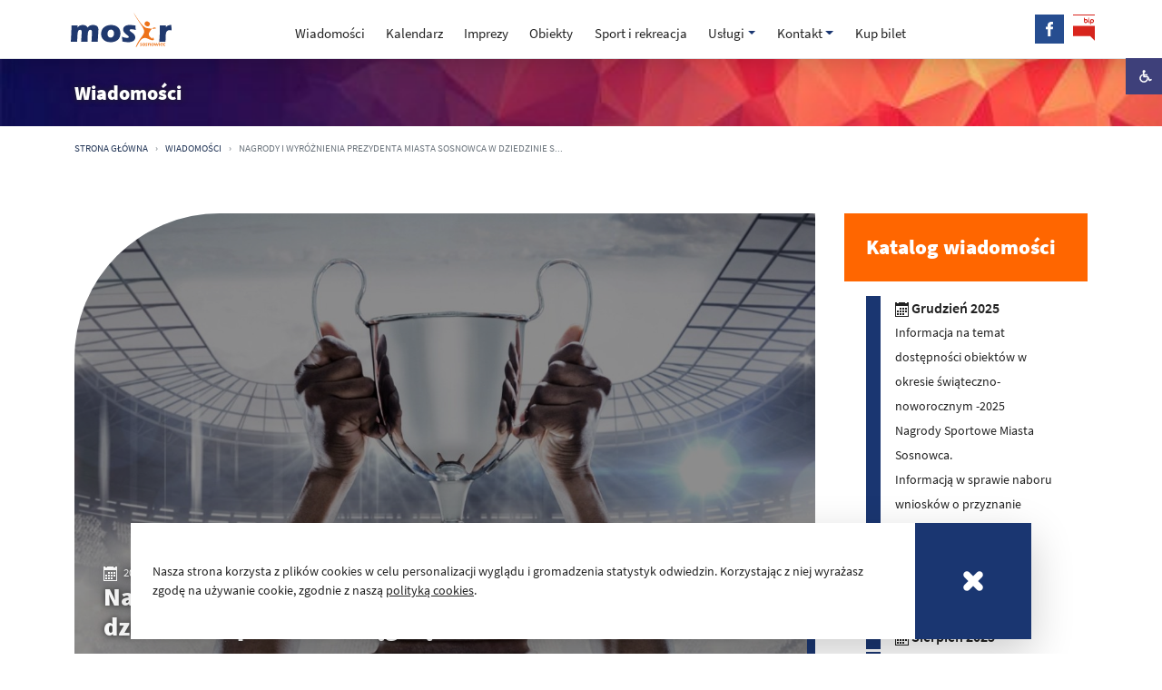

--- FILE ---
content_type: text/html; charset=UTF-8
request_url: https://www.mosir.sosnowiec.pl/aktualnosci/nagrody-i-wyroznienia-prezydenta-miasta-sosnowca-w-dziedzinie-sportu-za-osiagniecia-z-iv-kwartalu-2021-roku,.html
body_size: 27808
content:
 
<!DOCTYPE html>
<html lang="pl">
  <head>
    <title>Nagrody i Wyróżnienia Prezydenta Miasta Sosnowca w dziedzinie sportu za osiągnięcia z IV kwartału 2021 roku</title>
    <meta name="viewport" content="width=device-width, initial-scale=1, shrink-to-fit=no">
    <meta charset="UTF-8">
    <meta name="author" content="Copyright(c) 2005-2026 A3M Agencja Interaktywna" />
    <meta name="keywords" content="" />
    <meta name="description" content="" />
    <link rel="shortcut icon" href="/gfx/template/favicon.png" type="image/x-icon">
    <link rel="icon" href="/gfx/template/favicon.png" type="image/x-icon">
    
    <script>
      var serv_base = "/";
      if (window.navigator.userAgent.indexOf("NET4") != -1) { window.location.href = serv_base+'browser/index.html'; }
      var tryb_produkcja = "1";
      var tryb_device = "0";
      var currrent_site_id = "1674";
      var lang = "pl";
      var device = "";
      var infofixed = "";
          infofixed = "";
    </script>
    
           <link rel="stylesheet" href="/scripts/vendor/bootstrap-5.0.0/css/bootstrap.min.css">
      <link rel="stylesheet" href="/scripts/vendor/masterslider/style/masterslider.css">
      <link rel="stylesheet" href="/scripts/vendor/fancybox-3.1.25/fancybox.min.css">
      <link rel="stylesheet" href="/scripts/fonts/sourcesanspro.css">
      <link rel="stylesheet" href="/scripts/default/css/style.css">

      <script src="/scripts/vendor/jquery-3.5.0/jquery-3.5.0.min.js"></script>
      <script src="/scripts/vendor/jquery-easing-1.4.1/jquery.easing.min.js"></script>
      <script src="/scripts/vendor/lazysizes/lazysizes.min.js"></script>
      <script src="/scripts/vendor/masterslider/masterslider.min.js"></script>
      <script src="/scripts/vendor/fancybox-3.1.25/jquery.fancybox.min.js"></script>
      <script src="/scripts/vendor/bootstrap-5.0.0/js/bootstrap.min.js"></script>
      <script src="/scripts/default/js/navigation.js"></script>
      <script src="/scripts/default/js/jscript.js"></script>
          
    <style>/*=================================
//                                 
//    ###     ####   ###    ###  
//   ## ##   #   ##  ## #  # ##  
//  ##   ##    ###   ##  ##  ##  
//  #######  #   ##  ##      ##  
//  ##   ##   ####   ##      ##  
//                                 
//=================================*/


/* ------------------ header ------------------ */

#content .graph-header {
  padding: 1.5rem 0;
  position: relative;
  overflow: hidden;
}
#content .graph-header.header-1 {
  padding: 6rem 0 1.5rem 0;
}
#content .graph-header img {
  position: absolute;
  left: 0;
  top: 0;
  width: 100%;
  height: 100%;
  object-fit: cover;
}
#content .graph-header .container {
  position: relative;
}

#content .graph-header.header-0 h1 {
  font-weight: bold;
  color: var(--white);
  font-size: calc(1rem + .5vw) !important;
  margin-bottom: 0;
  text-shadow: 0px 0px 7px var(--text1);
}

#content .graph-header.header-1 h1 {
  font-weight: bold;
  color: var(--white);
  font-size: calc(1.5rem + 1.5vw) !important;
  margin-bottom: 0;
  text-shadow: 0px 0px 7px var(--text1);
}

#content .graph-header.header-0 .lead,
#content .graph-header.header-1 .lead {
  color: var(--white);
  text-shadow: 0px 0px 7px var(--text1);
}


/* ------------------ baner ------------------ */

.baner {
  max-width: 100%;
}
.baner img {
  object-fit: contain;
  max-width: 100%;
}




/* ------------------ breadcrumbs ------------------ */

nav[aria-label="breadcrumb"] {
  padding: 0; 
  background-color: var(--bkgCrumbs);
}
.breadcrumb-item+.breadcrumb-item::before {
  content: var(--bs-breadcrumb-divider, "›");
}
.breadcrumb {
  margin: 0 auto; 
  padding: 1rem 0;
  background: transparent; 
  color: var(--colCrumbsText);
  font-size: 0.675rem;
  font-weight: 400;
  text-transform: uppercase;
}
.breadcrumb a {
  text-decoration: none;
  text-transform: uppercase;
  color: var(--colCrumbsLink);
}
.breadcrumb a:hover {
  color: var(--colCrumbsHover);
}
/* hr.breadline {
  border-top: .0025rem solid var(--colCrumbs);
  margin-top: 0;
} */









/* ------------------ cards ------------------ */

.cards {
  display: flex;
  flex-wrap: wrap;
}

.cards article {
  display: flex;
  width: 33.3333%;
}
.cards .card {
  margin: .5rem;
  justify-content: space-between;
  align-items: stretch;
  width: 100%;
  border: none;
}


/*  */
.news .cards .card-picture {
  height: 260px !important;
  max-height: 300px;
}
.building .cards .card-picture {
  height: 460px !important;
  max-height: 600px;
}
/*  */


.cards article:first-of-type .card .card-picture {
  border-radius: 10rem 0 0 0;
}

.cards .card .card-picture {
  overflow: hidden;
  position: relative;
  height: 100%;
  min-height: 230px;
}

.cards .card.vertical .card-picture {
  overflow: hidden;
  position: relative;
  height: 100%;
  min-height: 500px;
  max-height: 500px;
}

.cards .card a .card-picture::after {
  content: '';
  position: absolute;
  top: 0;
  left: 0;
  width: 100%;
  height: 100%;
  -webkit-box-shadow: inset 0px 0px 200px 0px var(--text1);
  -moz-box-shadow: inset 0px 0px 200px 0px var(--text1);
  box-shadow: inset 0px 0px 200px 0px var(--text1);
  overflow: hidden;
  transition: all 350ms;
}

.cards .card > a:hover .card-picture::after,
.cards .card > a:focus .card-picture::after,
.cards .card > a:active .card-picture::after {
  -webkit-box-shadow: inset 0px 0px 2px 0px var(--text1);
  -moz-box-shadow: inset 0px 0px 2px 0px var(--text1);
  box-shadow: inset 0px 0px 2px 0px var(--text1);
  display: none;
}

.cards .card > a {
  color: var(--text1);
  text-decoration: none;
  height: 100%;
}

.cards .card > a * {
  /* transition: all 350ms; */
}

.cards .card > a:hover .card-title {
  color: var(--link1);
}

.cards .card .card-cols {
  position: absolute;
  bottom: 0;
  z-index: 2;
  width: 100%;
  display: flex;
  align-content: stretch;
  justify-content: space-between;
}

.cards .card .card-cols:after {
  content: '';
  width: .825rem;
  height: auto;
}

.news .cards .card .card-cols:after {
  background-color: var(--color1);
}
.building .cards .card .card-cols:after {
  background-color: var(--color2);
}
.events .cards .card .card-cols:after {
  background-color: var(--bkg8);
}
.sports .cards .card .card-cols:after {
  background-color: var(--bkg9);
}
.scholarship .cards .card .card-cols:after {
  background-color: var(--bkg10);
}



.cards .card .card-cols .col-title {
  padding: 0 2rem 1.5rem;
  text-shadow: 0px 0px 7px var(--text1);
  display: block;
  transition: all 350ms;
}
.cards .card .card-cols .col-title svg {
  -webkit-filter: drop-shadow( 0px 0px 7px var(--text3));
  filter: drop-shadow( 0px 0px 7px var(--text3));
}

.cards .card .card-img-top {
  object-fit: cover;
  height: 100%;
}
.cards .card .card-body {
  padding: 0;
  position: relative;
  z-index: 1;
}

.cards .card > a:hover .col-title,
.cards .card > a:focus .col-title,
.cards .card > a:active .col-title {
  display: none;
}

.cards .card .card-title {
  font-weight: bold !important;
  padding: 0;
  margin-bottom: 0;
  font-size: 1.225rem;
  color: var(--white);
}
.cards .card .card-title > small {
  display: block;
  font-size: .925rem;
  font-weight: normal;
  padding-top: .5rem;
}
.cards .card > a:hover .card-text,
.cards .card > a:focus .card-text,
.cards .card > a:active .card-text {
  display: block;
}
.cards .card .card-text {
  font-size: .925rem;
  color: var(--white);
  position: absolute;
  padding: 5rem 2rem 2rem;
  width: 100%;
  height: 100%;
  background-color: rgba(0,0,0,.75);
  display: none;
  transition: all 350ms;
}
.cards .card time {
  display: block;
  text-transform: uppercase;
  font-size: .725rem;
  padding: 0;
  color: var(--white);
}
.cards .card time svg {
  /* padding-right: 1.225rem; */
  margin-right: 0.225rem;
}
.cards .card .card-footer {
  background: none;
}

@media (max-width: 1200px) {
  .cards article {
    width: 50%;
  }
}

@media (max-width: 768px) {
  .cards article {
    width: 50%;
  }
}

@media (max-width: 576px) {
  .cards article {
    width: 100%;
  }
}












/* .list-li-item {position: relative; display: block; white-space: nowrap;}
.list-li-item a {text-decoration: none;}
.list-li-item a:focus, .list-li-item a:hover {color: var(--txtLink);}
ol .list-li-item {background-color: var(--bkg1); border-bottom: 1px solid rgba(0,0,0,.125);}
ol .list-li-item ul {border-top: 1px solid rgba(0,0,0,.125);}
ol > .list-li-item > a {line-height: 2rem;display: inline-block; width: 100%;}
ul .list-li-item > a {padding: 0 .75rem; line-height: 2rem; display: inline-block; width: 100%;}
ul .list-li-item {background-color: var(--bkg1); border-bottom: 1px solid rgba(0,0,0,.125);}
ul .list-li-item:last-of-type {border-bottom-width: 0;}
.list-li-item.active a {color: var(--bkg4);}
.list-li-item.active > a {font-weight: bold;} */

/* ------------------ template card ------------------ */

.wcagx.graph-header + .container + main {
  padding-top: 3rem;
}

main { 
  padding-bottom: 3rem; }

.header-image img {
  min-width: 200px; }


.loko { 
  background: var(--header);
  font-size: 1.5rem;
  font-weight: bold;
  color: var(--white);
  padding: 1.125rem;
  text-align: center;
  margin-bottom: 2rem;
}




/* ------------------ kontakt ------------------ */
.template-10 p {margin: .4rem 0; font-size:1rem;}
.template-10 .d-flex {flex-wrap: wrap;}
.template-10 .d-flex > div {flex-grow:333; width: 45%; padding-right: 30px;}
.template-10 .img-flex .figure {width:100%;}
.template-10 .img-flex .figure .figure-img {width:100%;}
.template-10 .w-text {margin:0; min-width:350px;}
.template-10 .w-text .ft-big {font-size:1.6rem; line-height: 3rem;}
.template-10 .w-text p {margin: 0; font-size:.9rem;}


@media (max-width: 768px) {
  .template-10 .d-flex .img-flex {padding:0;}
  .template-10 .w-text {margin-bottom: 2rem;}
}








/* ------------------ formularz kontaktowy ------------------ */
.kontaktform {
  position: relative;
  background: var(--formsBkg);
  margin-bottom: 3rem;
  transform: translateZ(0px);
  overflow: hidden;
}

.formular {
  padding: 0;
}

.formcode {
  flex-grow: 4;
}

.kontaktform .comm {
  text-align: right;
  width: 35%;
  background-size: cover;
  overflow: visible;
  padding: 0 1rem; 
  background: url(gfx/template/formularz.jpg) no-repeat 0 0;
  background-size: cover;
}

.kontaktform .form-content {
  max-width: 1000px;
  padding: 5rem 5rem;
}

.kontaktform .body p {
  font-size: .875rem;

}

.kontaktform .comm .confirm h3 { 
  font-size: 1.4em;
  font-weight: bold; 
  margin-top: 1rem; }

.kontaktform .form-group {
  margin-bottom: 1rem;
}

.kontaktform .btn {
  border-radius: .225rem;
  border: 1px solid var(--hover1);    
  border: medium none;
  color: var(--white);
  background: var(--color6);
  font-size: 1rem;
  font-weight: bold;
  padding: 0.375rem 0.75rem; 
}

.confirm.alert {
  padding: 0;
  margin-bottom: 0;
}
.confirm.alert.alert-success,
.confirm.alert.alert-error {
  padding: 1rem;
  margin-bottom: 1rem;
}
.grecaptcha-badge {
 z-index: 123;
  width: 250px !important;
  bottom: 140px !important;
}

@media (max-width: 996px) {
  .kontaktform .formular {
    justify-content: center;
    padding: 0 2rem;
    flex-direction: column; 
  }
  .kontaktform .comm {
    margin-bottom: 3rem;
    width: 100%; 
  }
  .kontaktform .form-content {
    max-width: 100%;
  }
}







/* ------------------ search ------------------ */
.in-flex {
  display: inline-flex; 
  margin: .5rem 1.225rem .225rem 0; 
  min-width: 200px;
  width: calc(33.3333% - 1.5rem); }
.in-flex label {
  width: 100%; 
  text-align: center; } 
  .f-line  {padding-bottom: 2rem;}
.searchResults {
  padding-top: 4rem; }
.searchResults .media {
  margin-bottom: 2rem;
  width: 100%; }
.searchResults .media a {
  color: var(--link2); }
.searchResults .media time {
  font-size: .825rem; }
.searchResults .media .media-text {
  font-size: .925rem; }


  .search-form {
  padding: 1rem 1rem 1rem 3rem ;
  background: var(--searchBkg); }
  .search-form .input-group { 
    align-items: flex-end; }
  .search-form input,
  .search-form input:focus {
    font-size: 2rem;
    border-radius: 0;
    border-top: hidden;
    border-left: hidden;
    border-right: hidden;
    background: var(--searchBkg); }
    .search-form input::placeholder{
      opacity: .3 !important; }
  .search-form button .search-svg {
    color: var(--opacity4);
    display: inline-block;
    height: 3rem;
    vertical-align: text-top; 
    width: 3rem; }
  .search-form button {
    border: none;
    border-radius: 0; 
    margin-left: 2rem; }
    .search-form button:active,
    .search-form button:hover {
      background: transparent;
      border: none;
      border-radius: 0; }
  


/* ------------------ table ------------------ */

div[class^="template-"] table {
  width: 100%; 
}






/* ------------------ galeria ------------------ */

section.gallery {
  display: flex;
  flex-wrap: wrap;
  justify-content: space-around;
  margin-bottom: 3rem; 
}

.gallery .item {
  margin: 8px;
  text-align: center;
  width: calc(25% - 16px);
  border: 1px solid var(--borderGallery);
  -webkit-border-radius: 5px;
  -moz-border-radius: 5px;
  border-radius: 5px;
}
.gallery .item a {
  transition: all 250ms;
}
.gallery .item a:hover {
  opacity: .7;
}

.gallery .item img {
  object-fit: cover;
  width: 100%;
  height: 100%;
}

@media (max-width: 996px) {
  .gallery .item {
    width: calc(50% - 16px);
  }
}

@media (max-width: 576px) {
  .gallery .item {
    width: calc(100% - 10px);
  }
  .gallery .item img { 
    height: auto;
  }
}






/* ------------------ pliki ------------------ */

section.files {
  margin-bottom: 3rem;
}
section.files .items {
  display: flex; 
  justify-content: flex-start; 
  flex-wrap: wrap; 
}
.files .item {
  width: calc(33.3333% - .5rem); 
  margin: .5rem .225rem;
  border: 1px solid var(--borderFiles); 
  border-radius: .725rem;
  /* overflow: hidden; */
}
.files .item2 {
  width: auto; 
  margin: .5rem 0;
  border: 1px solid var(--borderFiles); 
  border-radius: .725rem;
  /* overflow: hidden; */
}
.files .item a {
  padding: 1rem;
  display: flex;
  flex-wrap: nowrap;
  text-decoration: none;
  color: var(--text1);
  height: 100%;
}
.files .item a:hover,
.files .item a:focus {
  background: var(--bkg1);
}
.files .item .file-image {
  width: 4rem; 
  vertical-align: top; 
  text-align: left; 
  object-fit: contain;
}
.files .item .file-desc { 
  font-size: .925rem;
  overflow: hidden;
}
.files .item .list-specs {
  font-size: .825rem;
  opacity: .5;
  margin: .25rem 0 0;
}
.files .item .title {
  font-size: 1rem; 
  font-weight: bold;
}

@media (max-width: 992px) {
  .files .item { 
    width: calc(50% - .5rem); 
  }
}
@media (max-width: 576px) {
  .files .item { 
    width: 100%; 
  }
}





  
/* plus animacja */
section.slogan {
  position: relative;
  padding: 0 10rem 4rem 10rem;
  width: 100%;
  height: 100%;
  margin-bottom: 3rem;
  background: url(gfx/template/icon-rectangle.svg) no-repeat left bottom;
  background-size: calc(150px + 1.5vw);
}
section.slogan .slogan_img {
  animation: slogan infinite 90s linear;
  background-size: calc(100% + 250px) auto;
  position: absolute;
  z-index: -1;
  top: 0;
  left: 0;
  width: 100%;
  height: 100%;
  margin-bottom: 3rem;
  object-fit: contain;
  flex-grow: 999;
  display: flex;
  background-repeat: no-repeat;
  background-size:cover;
}
section.slogan .slogan_bkg {
  width: 100%;
  height: 100%;
  z-index: -1;
  position: absolute;
  top: 0;
  left: 0;
}
section.slogan .slogan_text {
  z-index: 23;
}

section.slogan img span {
  display: inline-block;
  width: 100%;
}

section.slogan  img {
  /* display: block; */
  margin: 0 auto 0 0;
}

.slogan p {
    font-size: 1.2em;
    line-height: 1.9em;
    margin: 0; }
.slogan .link { 
    padding-top: 20px; 
    text-align: right;}
.slogan a.more {
  text-decoration: none;
}

.slogan .btn-slogan {
  padding-top: 5rem;
  display: block;
  text-align: center;
}
.slogan .btn-slogan a {
  color: var(--text);
  padding: .725rem 3.5rem;
  margin: 0 auto;
  text-align: center;
  font-weight: bolder;
  border-radius: .5rem;
  border: 1px solid white;
  color: white;
  text-decoration: none;
  transition: all 150ms;
}
.slogan .btn-slogan a:hover {
  opacity: .5;
}
.slogan h2 {
  font-weight: bolder;
  transition: all ease-in-out 200ms;
  font-size: 3.5em;
  margin-bottom: 20px;
  text-align: center;
  font-style: initial;
}
.slogan h3 {
  transition: all ease-in-out 200ms;
  font-size: 3em;
  margin-bottom: 40px;
  font-style: initial;
}

@keyframes slogan {
  0%{background-position:center center}
  20%{background-position:top right}
  40%{background-position:top left}
  60%{background-position:bottom right}
  80%{background-position:bottom left}
  100%{background-position:center center}
}


@media (max-width: 768px) {
  section.slogan { 
    padding: 80px 20px;
  }
}








/* ------------------ page box-es ------------------ */
.section-container-left {margin-right: 1.75rem;}
.box {margin-bottom: 1rem; overflow: hidden; display: block; float: none;}
.box-prods {justify-content: space-between;}
.section-container-right .box-title {background-color: var(--subtit); color: #fff; font-size: 1.5rem;padding: .5rem 1rem;}
.box-prods .item {align-self:flex-start; width: calc(25% - 1.5rem); margin: .75rem; padding: .5rem; box-shadow: 0 .1rem 1.5rem rgba(0, 0, 0, 0.33);}
.box-prods .item img {height: 175px; object-fit: contain; width: 100%; margin: .25rem 0;}
.box-prods .item-bottom {height: 5rem;}
.box-prods .item button {margin-bottom: .25rem;}
.box .box-message {font-size: 1.5rem; padding: 1.5rem; color: var(--bkgLauch);}


@media (max-width: 996px) {
  .box-prods .item {width: calc(33% - 1.5rem);}
}
@media (max-width: 880px) {
  .box-prods .item {width: calc(50% - 1.5rem);}
}

@media (max-width: 576px) {
  .box-prods .item {width: 100%;}
}









/* ------------------ paginacja ------------------ */

nav .pagination { 
  border-radius: 0 !important;
  justify-content: flex-end; 
  margin: 3rem 0 0; 
}

.pagination a.page-link {
  font-size: .925rem;
  padding: .5rem .925rem; 
  background-color: var(--bkgPagin);
  color: var(--colorPagin);
}
.page-item.active a.page-link {
  background-color: var(--bkgPaginActive);
  color: var(--colorPaginActive);
  border-color: var(--bkgPaginHover);
}
.page-item a.page-link:hover {
  background-color: var(--bkgPaginHover);
  color: var(--colorPaginActive);
  border-color: var(--bkgPaginHover);
}


.pagination.szukaj { background: var(--menuDef); }
.pagination.szukaj li.active a.page-link { background: white; color: var(--menuDef);}
.szukaj .page-item.laquo a.page-link, 
.szukaj .page-item.raquo a.page-link { background: var(--opacity4); }


.resSuccess {
  background: #bfdaa3;
  border-radius: 5px;
  border: 1px solid rgb(138, 200, 123);
  display:none;
  font-size: 14px;
  font-weight: 300;
  margin: 30px 0 0 0;
  padding: 8px 14px;
  width: 100%;
}

.resError {
  background: #ffabab;
  border-radius: 5px;
  border: 1px solid #ff7c7c;
  display:none;
  font-size: 14px;
  font-weight: 300;
  margin: 30px 0 0 0;
  padding: 8px 14px;
  width: 100%;
}

.formBtn {
	border: 1px solid #DADADA;
  /*border-radius: 3px;*/
  color: #FFF;
  cursor: pointer;
  float: right;
  font-size: 14px;
  font-weight: 700;
  margin-top: 15px;
  padding: 15px 25px;
  background-color: #1f273d;
  text-transform: uppercase;
}

.formBtn:hover {
  background-color: #FFF;
  border-color: #CACACA;
  color: #101220;
  transition: 150ms;
}





/* ------------------ map ------------------ */

#map {
  border-radius: 5px;
  border: 1px solid #ddd;
  height: 500px;
  width: 100%;
	margin: 0; }
#map.googlemapin {
  border-top: 15px solid var(--lightGreen); }
#tabsRes {
  padding:20px 0; }





.empty {
  text-align: center; 
  padding: 30px 10px; 
  margin-top: 30px; 
  border: 2px solid var(--info);
}




















/* building filter */

.building #filter {
  background-color: var(--bkg3);
  padding: .5rem 1rem;
  margin-bottom: 2rem;
}
.building #filter ul {
  display: flex;
  justify-content: space-between;
  flex-wrap: wrap;
  list-style: none;
  margin: 0;
  padding: 0;

}
.building #filter ul li a {
  align-items: center;
  color: var(--text5);
  display: flex;
  font-size: .725rem;
  padding: .5rem 1rem;
  text-decoration: none;
  text-transform: uppercase;
}
.building #filter ul li a svg {
  margin-right: 1rem;
  max-height: 2.225rem;
  max-width: 2.225rem;
}
.building #filter ul li a span {
  color: var(--text5);
  line-height: .9rem;
}
.building #filter ul li a.active {
  background: var(--color2);
  border-radius: 2rem;
  text-decoration: none;
}
.building #filter ul li a.active span {
  color: var(--white);
}
.building #filter ul li a.active svg path {
  fill: var(--white);
}


.building section.cards .alert {
  display: none;
}
.building section.cards .alert.show {
  display: block;
}



.container main {
  flex-grow: 1;
}

.container main .lead {
  /* margin-bottom: 2.5rem; */
}


main .headimage {
  display: block;
  border-radius: 10rem 0 0 0;
  position: relative;
  overflow: hidden;
  margin: 0 0 2rem 0;
}
main .headimage::after {
  content: '';
  top: 0;
  left: 0;
  position: absolute;
  width: 100%;
  height: 100%;
  background-color: rgba(0,0,0,.45);
}

main .headimage img {
  object-fit: cover;
  height: 100%;
  max-height: 500px;
  width: 100%;
}

main .headimage.vertical img {
  object-fit: cover;
  object-position: center top;
}

main .headimage .figure-img {
  margin-bottom: 0;
}
main .headimage .block {
  position: absolute;
  bottom: 0;
  z-index: 2;
  width: 100%;
  display: flex;
  align-content: stretch;
  justify-content: space-between;
}

main .headimage .title {
  color: var(--white);
  padding: 0 2rem 1.5rem;
  text-shadow: 0px 0px 7px var(--text1);
  display: block;
  transition: all 350ms;
}
main .headimage .title time {
  font-size: .825rem;
}

main .headimage .title svg {
  margin-right: 0.225rem;
  -webkit-filter: drop-shadow( 0px 0px 7px var(--text3));
  filter: drop-shadow( 0px 0px 7px var(--text3));
}

main .headimage .title h1 {
  font-size: 1.725rem;
  font-weight: bold;
  margin-bottom: .225rem;
}














/* template news */

.template-20 img {
  max-width: 100%;
  height: auto;
}
.container > main,
.container > aside {
  margin-top: 3rem;
}
.container > main .headimage .block:after {
  content: '';
  width: 1rem;
  height: auto;
}
.container.news > main .headimage .block:after {
  content: '';
  background-color: var(--color1);
}
.container.building > main .headimage .block:after {
  content: '';
  background-color: var(--color2);
}
.container.events > main .headimage .block:after {
  content: '';
  background-color: var(--bkg8);
}
.container.sports > main .headimage .block:after {
  content: '';
  background-color: var(--bkg9);
}
.container.scholarship > main .headimage .block:after {
  content: '';
  background-color: var(--bkg10);
}

.container.news > main .seelse {
  margin-top: 3rem;
  justify-content: space-between;
  width: 100%
}
.container.news > main .seelse .prevLeft,
.container.news > main .seelse .nextRight {
  width: 49%;
}
.container.news > main .seelse span {
  text-transform: uppercase;
  font-size: .625rem;
  display: block;
  line-height: .625rem;
  color: var(--text5);
}
.container.news > main .seelse time {
  font-size: .825rem;
}
.container.news > main .seelse time svg {
  width: .825rem;
  height: .825rem;
}
.container.news > main .seelse time svg path {
  fill: var(--text5);
}
.container.news > main .seelse time svg .cls-ico-cal {
  fill: var(--text5);
}
.container.news > main .seelse .title {
  font-weight: bold;
  font-size: 1rem;
}
.container.news > main .seelse .prevLeft a,
.container.news > main .seelse .nextRight a {
  display: flex;
  align-items: start;
  flex-wrap: wrap;
  text-decoration: none;
  color: var(--text1);
}
.container.news > main .seelse a .arrow {
  background-color: var(--color2);
  padding: .825rem;
}
.container.news > main .seelse .prevLeft .text {
  padding: 0 .825rem;
  margin-left: .5rem;
  text-align: left;
  flex-direction: column;
  display: flex;
  align-content: center;
  width: calc(100% - 6rem)
}
.container.news > main .seelse .nextRight .text {
  padding: 0 .825rem;
  margin-right: .5rem;
  text-align: right;
  width: calc(100% - 6rem)
}


@media (max-width: 576px) {
  .container.news > main .seelse {
    flex-direction: column;
  }
  .container.news > main .seelse .prevLeft,
  .container.news > main .seelse .nextRight {
    width: 100%;
  }

  .container.news > main .seelse .nextRight .text {
    margin-top: 1rem;
  }
}

/*  */
.container > main + aside {
  width: 27% !important;
  min-width: 300px;
  order: 2;
  padding-left: 2rem;
}


.container > main + aside .box {
  background-color: var(--white);
  margin-bottom: 2rem;
}
.container > main + aside .box.grey {
  background-color: var(--bkg7);
}
.container > main + aside .box.orange {
  color: var(--white);
  background-color: var(--color2);
}
.container > main + aside .box.green {
  background-color: var(--bkg8);
}
.container > main + aside .box.yellow {
  background-color: var(--bkg9);
  color: var(--text1);
}
.container > main + aside .box.pink {
  background-color: var(--bkg10);
  color: var(--text1);
}

.container > main + aside .box h2 {
  padding: 1.5rem; 
  font-size: 1.425rem;
  font-weight: bold;
  color: var(--white);
  background: var(--color2);
}

.container > main + aside .box.grey h2 {
  color: var(--text1);
  background: transparent;
  padding: 1.5rem 1.5rem 0;
}
.container > main + aside .box.orange h2 {
  color: var(--white);
  background-color: var(--color2);
  padding-bottom: 0.725rem;
}
.container > main + aside .box.green h2,
.container.events > main + aside .box h2 {
  color: var(--white);
  background-color: var(--bkg8);
}
.container.sports > main + aside .box h2 {
  background-color: var(--bkg7);
  color: var(--text1);
}
.container > main + aside .box.yellow h2 {
  background-color: var(--bkg9);
  padding-bottom: 0.725rem;
}

.container.scholarship > main + aside .box h2 {
  background-color: var(--bkg7);
  color: var(--text1);
  /* padding-bottom: 0.725rem; */
}


.container > main + aside .box.orange svg {
  color: var(--white);
}
.container > main + aside .box.orange .v-art-label {
  filter: invert(1);
}

.container > main + aside .box.yellow svg {
  color: var(--text1);
}
.container > main + aside .box.yellow .v-art-label {
  /* filter: invert(0); */
}




.container > main + aside .box .boxmargin {
  margin: 0 1.5rem 1rem;
}
.container > main + aside .box .headerBox {
  font-weight: 600;
  margin-bottom: .225rem;
  text-transform: uppercase;
}
.container > main + aside .box .pinbox {
  font-size: .875rem;
}
.container > main + aside .box .pinbox + .pinbox {
  border-top: 1px solid rgba(255,255,255, .5);
  margin-top: .625rem;
  padding-top: .625rem;
}
.container > main + aside .box .pin {
  display: flex;
  align-items: flex-start;
 }
.container > main + aside .box .pin a {
  color: var(--white);
  text-decoration: none;
  word-break: break-all;
}
.container > main + aside .box .pin a:hover {
  text-decoration: underline;
}

/* yellow */
.container > main + aside .box.yellow .pinbox + .pinbox {
  border-top: 1px solid rgba(0,0,0, .1);
}
.container > main + aside .box.yellow .pin a {
  color: var(--text1);
}



.container > main + aside .box ul {
  font-size: .875rem;
  padding: 0;
  font-weight: normal;
  list-style: none;
  margin-left: 0rem;
}
.container > main + aside .box > ul {
  margin: 0 1.5rem 1.5rem;
  padding: .5rem 0 0;
}
.container > main + aside .box > ul li.header {
  font-size: .975rem;
  padding-left: 1rem;
  font-weight: bold;
  margin-bottom: .225rem;
}
.container > main + aside .box > ul ul {
  display: none;
} 
.container > main + aside .box > ul ul.open {
  display: block;
}
.container > main + aside .box > ul li svg path {
  fill: var(--text1);
}


.container.news > main + aside .box > ul li.header {
  border-left: 1rem solid var(--color1);
  padding-left: 1rem;
}

.container.events > main + aside .box > ul li.header {
  border-left: 1rem solid var(--bkg8);
  padding-left: 1rem;
}

.container.sports > main + aside .box > ul li.header {
  border-left: 1rem solid var(--bkg9);
  padding-left: 1rem;
}

.container.scholarship > main + aside .box > ul li.header {
  border-left: 1rem solid var(--bkg10);
  padding-left: 1rem;
}



.container > main + aside .box li.header a {
  color: var(--text1);
  text-decoration: none;
  display: inline-block;
  line-height: 1.7rem;
}
.container > main + aside .box li:not(.header) a {
  color: var(--text1);
  text-decoration: none;
  display: block;
  line-height: 1.7rem;
  margin-right: .175rem;
}
.container > main + aside .box > ul:hover {
  color: var(--text5);
  /* text-decoration: underline; */
}
.container > main + aside .box > ul:hover a:hover {
  text-decoration: underline;
}
.container > main + aside .box ul svg .cls-ico-cal {
  fill: var(--text1);
}






@media (max-width: 992px) {
  .container.news,
  .container.building,
  .container.events,
  .container.sports,
  .container.scholarship {
    flex-direction: column;
  }
  .container > main + aside {
    min-width: 100%;
    padding-left: 0;
  }
}




/* kalendarz wydarzen */

.childs {display:none;}
.childs.active {display:block;}

.sub-tabela table {width: 100%; margin:2rem 0;}
.sub-tabela a {width: 100%; margin:2rem 0; line-height: 1.5rem;}

.info {padding:1.5rem; font-size: 1.5rem; border:1px solid #DDD; text-align:center; color:#6c757d;}

.env-bar {
  background-color: var(--bkg2); 
  display: flex; 
  width: 100%; 
  flex-wrap: wrap;
}
.events .filter {
  margin-top: 1rem;
  padding: .5rem 2rem;
  justify-content: space-between;
}
.events .filter .cat-show,
.events .filter .mode-show {
  display: flex;
  align-items: center;
}
#cat-sel {
  min-width: 300px;
  font-size: .825rem;
  background-color: transparent;
}
.events .filter label {
  text-transform: uppercase;
  color: var(--text5);
  font-weight: bold;
  font-size: .725rem;
  margin-right: .5rem;
}


/* .env-bar > div {white-space:nowrap;} */
.env-bar #cat-sel {
  display:inline-block; 
  width: auto;
}
.env-bar .mode-show {

}
.env-bar .mode-show a {
  margin-left: .5rem; 
  cursor: pointer;
}
.env-bar .mode-show .active svg path {
  fill: var(--color2);
}

.env-bar.navig {background-color:transparent; font-size:2.5rem; line-height: 2.5rem; text-align: center; padding:0;}
/* .env-bar > div {align-self: center;} */
.env-bar .btn-prev,
.env-bar .btn-next {
  display: inline-block; 
  background-color: var(--color2); 
  padding: .625rem;
  line-height: 0;
}
.env-bar .d-prev,
.env-bar .d-next {
  display: inline-block; 
  font-size: .925rem; 
  padding: .625rem 1.5rem; 
  vertical-align: top;
  font-weight: 600;
}
.env-bar .range {margin:auto;}
.env-bar .range .range-m {
  font-size: 2.225rem; 
  line-height: 2.225rem;
  font-weight: 600;
}
.env-bar .range .range-y {font-size:1rem;}
.env-bar .go-prev, 
.env-bar .go-next {
  align-self: center; 
  color: var(--text5);
  background-color: var(--bkg2); 
  cursor: pointer;
  display: flex;
  align-items: center;
}


@media (max-width: 576px) {
  .env-bar .d-prev, 
  .env-bar .d-next {
    display: none;
  }
  .env-bar.filter {
    flex-direction: column;
  }
  #cat-sel {
    min-width: calc(100% - 3rem) !important;
  }
  .env-bar .mode-show {
    margin-top: .5rem;
  }
}



/* Calendar LIST */

#calendar-list {
  margin-top: 1rem;
  margin-bottom: 2rem;
}
#calendar-list.active {
  min-height: 20rem;
}
#calendar-list > div {
  align-items: stretch;
  margin-top: .125rem;
  font-size: .875rem;
}
#calendar-list .cal-day {
  min-width: 5rem;
  width: 5rem;
  height: 5rem;
  background-color: var(--color1);
  color: var(--white);
  text-align: center;
  padding: 1rem;
}

#calendar-list .cal-day .day {
  font-weight: 600;
  font-size: 1.625rem;
  line-height: 1.825rem;
}



#calendar-list .cal-data {
  
}

#calendar-list .cal-data a {
  text-align: left;
  color: var(--text2);
  text-decoration: none;
  padding: .5rem 1rem;
  display: flex;
  height: 100%;
  align-items: center;
}
#calendar-list .cal-data a:hover {
  background-color: var(--bkg1);
}
#calendar-list .cal-data .data-info {

}
#calendar-list .cal-data .cnt-title {
  font-weight: 600;
  font-size: 1.525rem;
  line-height: 1.825rem;
}
#calendar-list .cal-data .cnt-props {
  font-size: .925rem;
}


#calendar-list .cal-feature {
  color: var(--text4);
  text-align: center;
}
#calendar-list .cal-feature .cat-img,
#calendar-list .cal-feature svg {
  max-width: 2rem;
  max-height: 2rem;
}
#calendar-list .cal-feature small {
  text-transform: uppercase;
  font-size: .725rem;
}

@media (max-width: 500px) {
  #calendar-list .cal-feature small {
    display: none;
  }
}





/* Calendar TABLE */

#calendar-table {
  margin-top: 1rem;
  margin-bottom: 2rem;
}
#calendar-table.active {
  min-height: 20rem;
}
#calendar-table table {
  min-width: 900px;
  width: 100%;
}
#calendar-table table th {
  padding: 0 .5rem;
}
#calendar-table table td {
  width: calc(100% / 7);
  height: 10rem;
  padding: .5rem;
}

#calendar-table table td span.headday {
  font-weight: 600;
  color: var(--text5);
  margin-bottom: .425rem;
  display: block;
}    
#calendar-table table td.clr {
  /* border: none; */
  background-color: var(--bkg1);
}
#calendar-table table td a {
  text-decoration: none;
  color: var(--text1);
  display: block;
}
#calendar-table table td a + a {
  border-top: 1px solid var(--border1);
  padding-top: .5rem;
  margin-top: .5rem;
} 
#calendar-table table td {
  font-size: .825rem;
}
#calendar-table table .cnt-title {
  font-weight: 600;
  font-size: .975rem;
  line-height: 1.125rem;
  margin-bottom: .5rem;
}
#calendar-table table .cnt-props > span {
  display: block;
}






.events .childs + .info {
  margin-bottom: 1.5rem;
  border: none;
  font-size: .925rem;
  text-align: left;
  padding: 0 1.5rem;
  min-height: 10rem;
  color: var(--text4);
  font-weight: 600;
}




/* .tiles {margin:2rem -.5rem; font-size: 0;}
.tiles .item {display:inline-block; vertical-align: top; width: 25%;font-size: initial; white-space:normal; padding:.5rem;}
.tiles .item-tile {height: 15rem; background-color:#DDD; padding:1rem;}
.tiles .item-tile > div {margin:.5rem 0;}
.tiles .cnt-props > span {width: 100%; display: inline-block; line-height:1rem; margin:.5rem 0;}
*/
.cnt-image img {display: inline-block; height: 2rem;width: 2rem;} 
/* .cnt-props .cp5:before {display: inline-block; content: ' '; background-image: url(gfx/template/icon-gmap-marker.svg); background-size: 1rem 1rem; height: 1rem;width: 1rem;} */

/* @media (min-width: 360px) {
  .tiles .item {width: 100%;}
}
@media (min-width: 576px) {
  .tiles .item {width: 50%;}
}
@media (min-width: 996px) {
  .tiles .item {width: 33.333%;}
}
@media (min-width: 1200px) {
  .tiles .item {width: 25%;}
} */





basesystem-shop {
  margin-bottom: 2rem;
  display: block;
}

#basesystem-shop-list {
  border: 1px solid #ddd;
  padding: 1rem;
  display: flex;
  flex-direction: column;
  justify-content: space-between;
}
#basesystem-shop-list > div:last-of-type {
  font-size: .825rem;
  color: #999;
}

#basesystem-shop-list>div:last-of-type p {
  margin: .225rem;
}
</style><script>var fReader = new FileReader();
var fResult = '';
var fUpName = '';

function wf_showing(tag) {
  var put_file = $('.f_btn-clear',tag.parentNode)[0].dataset.n_file;
  var data_set = document.getElementById(put_file).dataset;
  var file_name = data_set.serv_name;
	show_target(file_name, data_set);
	return true;
}

function show_target(fileN, dt) {
  _head = '<meta name="viewport" content="width=device-width; height=device-height;">';
	_head+=	'<link rel="stylesheet" href="resource://gre/res/ImageDocument.css">\
			<link rel="stylesheet" href="resource://gre/res/TopLevelImageDocument.css">\
			<link rel="stylesheet" href="chrome://global/skin/media/TopLevelImageDocument.css">\
			<title>'+fileN+'</title>';
	if (dt.fresult) {	
		_body = '<img class="decoded" src="'+dt.fresult+'"/>';		
	} else {	
	  _body = '<img class="decoded" src="'+ serv_base + fileN +'"/>';
	}			
	var w = window.open();
  $(w.document.head).html(_head);
	$(w.document.body).html(_body);
}

function read_file(input, src) {
    if (input.files && input.files[0]) {
        var exten = input.files[0].type;   	   
        fReader.onload = function(e) {			        
          if (src) {   // for thumb in canvas     
            var js_img = document.getElementById(src);
            js_img.onload = function(e2) {
                var canvasthumb = document.createElement('canvas');           
                var exten = input.files[0].type;
                canvasthumb.width = js_img.width;
                canvasthumb.height = js_img.height;
                ctxthumb = canvasthumb.getContext("2d");
                ctxthumb.drawImage(js_img, 0, 0, canvasthumb.width, canvasthumb.height);
                var thumbpng = canvasthumb.toDataURL(exten);
                $(input).attr('data-fresult', thumbpng.replace(/^data:image\/(png|jpeg|jpg);base64,/, ""));
            }
            js_img.src = e.target.result;
          } else {		// for next : wf_showing
						$(input).attr('data-fresult', e.target.result);
					}
          if (fResult = e.target.result) {
            var text_nf = $('.file', input.parentNode);
            var text_ex = $('.file_ext', input.parentNode);            
            $(input).attr('data-exten',exten.substr(6,4));
            $(text_nf).val(fUpName);
            $(text_ex).val(exten.substr(6,4));				
            $(document).trigger('complete_read_file');
          }          
        }
		    // wykonanie read
				fUpName = input.files[0].name;
				$(input).attr('data-serv_name', fUpName);        
        fReader.readAsDataURL(input.files[0]);
    }
}

$(document).bind('complete_read_file', function() { 
  // Komunikat lub zmiana po załadowaniu pliku       
}); 

</script>    <style title="wcag">:root { font-size: 16px; }  </style>    <script>
</script>  </head>

  <body class="page-template" data-fontsize="0" data-fonttype="0" data-linktype="0"  data-contrast="0" data-site_id=1674>
                    <div class="menu-hide hidden-menu-true">
  <a tabindex="1" href="#nav" class="shortcut">Przejdź do menu</a>
  <a tabindex="1" href="#toggle" class="shortcut d-none d-sm-inline-block d-md-none">Przejdź do menu</a>
  <a tabindex="1" href="#wcag" class="shortcut">Przejdź do WCAG</a>
  <a tabindex="1" href="#content" class="shortcut">Przejdź do treści</a>
  <a tabindex="1" href="#foot" class="shortcut">Przejdź do stopki</a> 
</div>
<header class="header-navbar">
  <div class="content d-flex justify-content-between container">
    <a href="/" class="navbar-brand" tabindex="-1" title="MOSiR">
      <svg id="Layer_1" data-name="Layer 1" xmlns="http://www.w3.org/2000/svg" width="111.3545" height="39.1214" viewBox="0 0 111.3545 39.1214"><defs><style>.cls-1{fill:#20396e;}.cls-2{fill:#ed7219;}</style></defs><path class="cls-1" d="M8.0774,17.7713l.0727-.0727a6.5244,6.5244,0,0,1,5.7385-2.6877c2.3245,0,4.3222.69,5.4118,2.8693,1.38-2.1792,3.4867-2.8693,5.9564-2.8693,3.2326,0,5.9566,1.3439,5.9566,4.9033,0,.9443-.5085,7.8452-.6538,13.6563H23.5135c.1453-1.5981.5811-8.6078.5811-10.5328,0-1.3075-.2179-2.724-1.816-2.724-1.78,0-2.3971,1.8522-2.615,3.305-.5085,3.269-.3269,6.6468-.5085,9.9518H12.0726c.2543-2.3607.6538-9.9881.6538-10.6782,0-1.2711-.3268-2.5786-1.8523-2.5786-1.8887,0-2.3971,2.07-2.6151,3.5957a85.6189,85.6189,0,0,0-.4721,9.6611H.7044c.3632-6.0292.7264-12.0582.7991-18.1237H8.1863Z" transform="translate(-0.7044 -0.4393)"/><path class="cls-1" d="M55.5836,24.1635c0,6.4287-4.6854,9.8428-10.7872,9.8428-9.0074,0-10.6418-6.2469-10.6418-9.08,0-6.3924,4.9033-9.9155,10.9687-9.9155C50.7893,15.0109,55.5836,18.0618,55.5836,24.1635Zm-14.31.69c0,2.07,1.0169,4.0679,3.4141,4.0679,2.724,0,3.7773-2.5423,3.7773-4.8305,0-2.1429-1.017-3.9952-3.3778-3.9952C42.3993,20.0958,41.2734,22.4929,41.2734,24.8536Z" transform="translate(-0.7044 -0.4393)"/><path class="cls-1" d="M72.3987,20.6041a11.2175,11.2175,0,0,0-4.25-.8352c-.8715,0-2.5061,0-2.5061.908,0,1.9613,6.32,3.4141,6.32,8.0993,0,3.9954-4.54,5.23-7.7726,5.23a31.7727,31.7727,0,0,1-6.4287-.799l-.5448-5.2663a14.9826,14.9826,0,0,0,5.2666,1.3075c.7989,0,2.3607-.0363,2.3607-1.09,0-1.7072-6.32-3.741-6.32-7.9905,0-3.0146,2.2154-5.1575,7.3367-5.1575a40.443,40.443,0,0,1,6.2471.6175Z" transform="translate(-0.7044 -0.4393)"/><path class="cls-1" d="M105.7756,17.4081l.0726-.0727a6.2708,6.2708,0,0,1,4.54-2.3245,4.9809,4.9809,0,0,1,1.453.1816l.2179,5.8476a6.9471,6.9471,0,0,0-1.8888-.3632,4.2573,4.2573,0,0,0-4.2858,3.45c-.4357,1.8525-.472,4.9759-.472,9.4433h-7.01c.4-4.9759.7264-9.9881.7264-18.1237h6.7194Z" transform="translate(-0.7044 -0.4393)"/><path class="cls-2" d="M77.1616,37.2575a2.228,2.228,0,0,0,.8309.215c.18,0,.4417-.0581.4417-.3021,0-.4068-1.0983-.7264-1.0983-1.3948,0-.4764.3314-.7961,1.0983-.7961a4.7985,4.7985,0,0,1,.86.0931l.0349.5927a1.611,1.611,0,0,0-.6334-.1511c-.2383,0-.4823.029-.4823.2789,0,.3661,1.0983.7089,1.0983,1.43,0,.5985-.6683.7844-1.1565.7844a4.1642,4.1642,0,0,1-.93-.122Z" transform="translate(-0.7044 -0.4393)"/><path class="cls-2" d="M82.92,36.444a1.5031,1.5031,0,0,1-1.6386,1.5631A1.4051,1.4051,0,0,1,79.73,36.566,1.5165,1.5165,0,0,1,81.3746,34.98,1.3986,1.3986,0,0,1,82.92,36.444Zm-2.3824.1394a.763.763,0,0,0,.7553.8542c.5811,0,.8195-.4939.8195-1.0111,0-.4823-.2151-.8774-.7439-.8774C80.7646,35.5491,80.538,36.043,80.538,36.5834Z" transform="translate(-0.7044 -0.4393)"/><path class="cls-2" d="M83.2285,37.2575a2.228,2.228,0,0,0,.831.215c.18,0,.4416-.0581.4416-.3021,0-.4068-1.0983-.7264-1.0983-1.3948,0-.4764.3314-.7961,1.0983-.7961a4.7985,4.7985,0,0,1,.86.0931l.0349.5927a1.611,1.611,0,0,0-.6334-.1511c-.2383,0-.4823.029-.4823.2789,0,.3661,1.0983.7089,1.0983,1.43,0,.5985-.6682.7844-1.1565.7844a4.1642,4.1642,0,0,1-.93-.122Z" transform="translate(-0.7044 -0.4393)"/><path class="cls-2" d="M86.82,35.52h.0116a1.1908,1.1908,0,0,1,1.11-.5405c.6159,0,1.0809.2383,1.0809.9182,0,.3544-.0813,1.168-.0813,2.04h-.86a12.6555,12.6555,0,0,0,.1337-1.6853.54.54,0,0,0-.6159-.6217.8128.8128,0,0,0-.7905.7554,11.6871,11.6871,0,0,0-.0987,1.5516h-.8309c.0812-.8775.1394-1.7608.1568-2.8881h.8136Z" transform="translate(-0.7044 -0.4393)"/><path class="cls-2" d="M92.6716,36.444a1.5031,1.5031,0,0,1-1.6387,1.5631,1.4051,1.4051,0,0,1-1.5517-1.4411A1.5165,1.5165,0,0,1,91.1258,34.98,1.3987,1.3987,0,0,1,92.6716,36.444Zm-2.3825.1394a.7631.7631,0,0,0,.7554.8542c.5811,0,.8194-.4939.8194-1.0111,0-.4823-.215-.8774-.7438-.8774C90.5157,35.5491,90.2891,36.043,90.2891,36.5834Z" transform="translate(-0.7044 -0.4393)"/><path class="cls-2" d="M96.321,37.1355h.0115l.8077-2.0862h.7612c-.4183.9646-.8541,1.9177-1.2493,2.8881h-.8078l-.5171-2.0339h-.0117l-.7321,2.0339h-.79c-.3079-.97-.6393-1.9293-.9879-2.8881h.7728l.651,2.0862h.0116l.7379-2.0862h.7961Z" transform="translate(-0.7044 -0.4393)"/><path class="cls-2" d="M99.093,35.0493c-.0756.86-.1048,1.72-.1105,2.8881h-.8658c.0928-.9589.1277-1.9235.1335-2.8881Zm-.8253-.4882.0115-.5462h.8369l-.0231.5462Z" transform="translate(-0.7044 -0.4393)"/><path class="cls-2" d="M100.3654,36.5369v.093a.8059.8059,0,0,0,.8889.8426,3.2276,3.2276,0,0,0,.9647-.1859l-.1045.61a4.258,4.258,0,0,1-.9415.11c-1.4935,0-1.6155-1.0111-1.6155-1.412a1.4771,1.4771,0,0,1,1.5691-1.6156,1.1863,1.1863,0,0,1,1.3539,1.22,1.8725,1.8725,0,0,1-.0349.3371Zm1.3423-.3893c0-.4475-.1569-.6857-.5985-.6857a.7339.7339,0,0,0-.7207.6857Z" transform="translate(-0.7044 -0.4393)"/><path class="cls-2" d="M105.0026,37.9083a3.3709,3.3709,0,0,1-.802.0988,1.3046,1.3046,0,0,1-1.4412-1.4411,1.4467,1.4467,0,0,1,1.5458-1.5865,3.1733,3.1733,0,0,1,.8484.1105l.0464.6276a2.3739,2.3739,0,0,0-.7495-.14.8506.8506,0,0,0-.8833.9648.7646.7646,0,0,0,.8251.8658,2.2242,2.2242,0,0,0,.709-.1337Z" transform="translate(-0.7044 -0.4393)"/><path class="cls-2" d="M86.8384,25.1929c.3528-2.7052,4.4268-8.6964,7.2811-7.2121,3.4508,1.7944-6.9361,1.2422-10.3868.138C78.6188,16.4824,69.3939-.0581,69.619.4508c4.624,10.4559,13.1758,18.0379,12.1122,22.5681-.3383,2.5134-3.2825,5.4787-5.3832,8.7305-2.3986,3.7129-4.1155,7.6148-3.6924,7.7988.7937.345,3.2783-6.522,6.3495-8.9721a6.0751,6.0751,0,0,1,6.2114-.69,36.1528,36.1528,0,0,0,5.23,1.9512c.4486.0345,3.501.3953,1.2235-2.8829-.7937-.9663-.6212,1.3458-.6212,1.3458S86.5278,27.5739,86.8384,25.1929Z" transform="translate(-0.7044 -0.4393)"/><ellipse class="cls-2" cx="85.1495" cy="13.7861" rx="2.585" ry="2.9773" transform="translate(34.4018 83.6047) rotate(-63.7352)"/></svg>      <!-- <img src="gfx/template/logo-header.png" alt="" /> -->
    </a>

    <div id="toggle">
      <a class="navbar-toggle" aria-expanded="true" rel="noopener" aria-label="Menu" tabindex="0" href="javascript:void(0);" >
        <svg xmlns="http://www.w3.org/2000/svg" class="navbar-nav" viewBox="0 0 50 50"><rect x="8.7" y="22.9" fill="currentColor" width="32.6" height="4.3"/><rect x="8.7" y="33.8" fill="currentColor" width="32.6" height="4.3"/><rect x="8.7" y="11.9" fill="currentColor" width="32.6" height="4.3"/></svg>      </a>
    </div>

    <div class="menu-top" role="navigation">
            <nav class='m-top' id='nav'><ul class='nav'><li class='memo no-active noevan' id='top-6' data-level='1'><a href='https://www.mosir.sosnowiec.pl/aktualnosci/index.html' class='convolut nav-link' rel="nofollow" tabindex='0' aria-label='Wiadomości'>Wiadomości</a></li><li class='memo no-active evan' id='top-28' data-level='1'><a href='https://www.mosir.sosnowiec.pl/eventy/index.html' class='convolut nav-link' rel="nofollow" tabindex='0' aria-label='Kalendarz'>Kalendarz</a></li><li class='memo no-active noevan' id='top-52' data-level='1'><a href='https://www.mosir.sosnowiec.pl/imprezy/index.html' class='convolut nav-link' rel="nofollow" tabindex='0' aria-label='Imprezy'>Imprezy</a></li><li class='memo no-active evan' id='top-81' data-level='1'><a href='https://www.mosir.sosnowiec.pl/obiekty-mosir/index.html' class='convolut nav-link' rel="nofollow" tabindex='0' aria-label='Obiekty'>Obiekty</a></li><li class='memo no-active noevan' id='top-51' data-level='1'><a href='https://www.mosir.sosnowiec.pl/sport-i-rekreacja/index.html' class='convolut nav-link' rel="nofollow" tabindex='0' aria-label='Sport i rekreacja'>Sport i rekreacja</a></li><li class='memo no-active dropdown evan' id='top-72' data-level='1'><a href='javascript:void(0);' class='convolut nav-link dropdown-toggle' tabindex='0' aria-label='Usługi'>Usługi</a><ul class='ul-second no-dropdown-menu'><li class='memo no-active' id='top-76' data-level='2'><a href='https://www.mosir.sosnowiec.pl/wypozyczalnia-infrastruktury-kajakowej.html' class='convolut nav-link' rel="nofollow" tabindex='0' aria-label='Wypożyczalnia infrastruktury kajakowej'>Wypożyczalnia infrastruktury kajakowej</a></li><li class='memo no-active evan' id='top-77' data-level='2'><a href='https://www.mosir.sosnowiec.pl/wypozyczalnia-infrastruktury-mobilnej.html' class='convolut nav-link' rel="nofollow" tabindex='0' aria-label='Wypożyczalnia infrastruktury mobilnej'>Wypożyczalnia infrastruktury mobilnej</a></li><li class='memo no-active noevan' id='top-78' data-level='2'><a href='https://www.mosir.sosnowiec.pl/wypozyczenia.html' class='convolut nav-link' rel="nofollow" tabindex='0' aria-label='Wypożyczenia'>Wypożyczenia</a></li></ul></li><li class='memo no-active dropdown' id='top-1' data-level='1'><a href='javascript:void(0);' class='convolut nav-link dropdown-toggle' tabindex='0' aria-label='Kontakt'>Kontakt</a><ul class='ul-second no-dropdown-menu'><li class='memo no-active' id='top-79' data-level='2'><a href='https://www.mosir.sosnowiec.pl/kontakt.html' class='convolut nav-link' rel="nofollow" tabindex='0' aria-label='Dane do kontaktu'>Dane do kontaktu</a></li><li class='memo no-active evan' id='top-80' data-level='2'><a href='https://www.mosir.sosnowiec.pl/dane-teleadresowe.html' class='convolut nav-link' rel="nofollow" tabindex='0' aria-label='Dane teleadresowe'>Dane teleadresowe</a></li></ul></li><li class='memo no-active' id='top-53' data-level='1'><a href='https://www.mosir.sosnowiec.pl/bilety-mosir/index.html' class='convolut nav-link' rel="nofollow" tabindex='0' aria-label='Kup bilet'>Kup bilet</a></li></ul></nav>

<script>

$(document).ready(function() {
	$('nav.m-top .dropdown').hover (
		function() { 
			if ($('body').hasClass("display")) {
				$(this).addClass('active'); 
			}
		}, function() { 
			if ($('body').hasClass("display")) {
				$(this).removeClass('active');
			}
		}
	);

	$('nav.m-top a').focusin(function() {
		if ($('body').hasClass("display")) {
			const parent = $('nav.m-top li')
			if ($(this).parent().attr('data-level')==1) {
				parent.each(function (i, e) {
					e != $(this).parent() ? $(e).removeClass('active') : null;
				});
			} 
			$(this).parent().toggleClass('active');
		}
	});
});
</script>
    </div>
    
    <div class="menu-aside" role="navigation">
      
<nav id="aside">
  <ul class="navbar-nav">
  <li class="nav-item"><a class="nav-aside" href="https://www.facebook.com/mosir.sosnowiec" target="_blank" rel="noopener" aria-label="Facebook"><span class="nav-aside-ico wcagy"><svg id="Layer_3" data-name="Layer 3" xmlns="http://www.w3.org/2000/svg" width="32" height="32" viewBox="0 0 32 32"><defs><style>.cls-31{fill:#264d90;}.cls-32{fill:#fff;fill-rule:evenodd;}</style></defs><rect class="cls-31" width="32" height="32"/><path class="cls-32" d="M19.768,13.543H17.3914v-1.58c.1739-1.4936,2.6414-1.21,2.6414-1.21l.0008-.102-.0008-.0115V8.185h0V8.1845h-.0017c-.0849-.02-4.909-1.1651-5.8671,2.5063l-.0012.003-.0062.0239a18.6275,18.6275,0,0,0-.1383,2.8253h-2.06v2.8111h2.1873V24h3.1854V16.3541h2.4365l.2744-2.8111Z" transform="translate(0 0)"/></svg></span></a></li><li class="nav-item"><a class="nav-aside" href="http://bip.mosir.sosnowiec.pl" target="_blank" rel="noopener" aria-label="BIP"><span class="nav-aside-ico wcagy"><svg id="Layer_2" data-name="Layer 2" xmlns="http://www.w3.org/2000/svg" xmlns:xlink="http://www.w3.org/1999/xlink" width="24.5607" height="28.797" viewBox="0 0 24.5607 28.797"><defs><style>.cls-21{fill:#fff;}.cls-22{fill:url(#linear-gradient);}</style><linearGradient id="linear-gradient" x1="764.7816" y1="-369.1833" x2="782.4724" y2="-369.1833" gradientTransform="translate(-24636.3884 11912.2455) scale(32.2231)" gradientUnits="userSpaceOnUse"><stop offset="0" stop-color="#da251d"/><stop offset="0.502" stop-color="#89211b"/></linearGradient></defs><rect class="cls-21" y="0.2521" width="24.5576" height="13.7227"/><g id="g2337"><g id="g2341"><path id="path2345" class="cls-22" d="M3.72,25.29H23.2455L28.28,30.3985V14.0045H3.7227V25.29ZM16.4853,5.131a.5243.5243,0,0,0-.5219.522V8.7785a2.144,2.144,0,1,0,1.0408-1.84V5.6562a.5165.5165,0,0,0-.5189-.5252Zm1.6168,2.543a1.0965,1.0965,0,1,1-1.0979,1.0981A1.1,1.1,0,0,1,18.1021,7.674ZM21.32,6.6333a.5244.5244,0,0,0-.522.522V8.944a1.9693,1.9693,0,0,0,.8594,1.91.5238.5238,0,1,0,.4711-.9357c-.07-.035-.2832-.1433-.2832-.9739V7.1553a.5274.5274,0,0,0-.5253-.522Zm0-1.5023a.5761.5761,0,1,0,.5762.5761A.5761.5761,0,0,0,21.32,5.131Zm2.6957,6.6264V10.6053a2.1382,2.1382,0,1,0-1.044-1.8332v2.9917a.5231.5231,0,0,0,.522.5252.5349.5349,0,0,0,.522-.5316Zm1.0979-4.0866a1.0965,1.0965,0,1,1-1.0979,1.0981,1.1,1.1,0,0,1,1.0979-1.0981ZM3.72,1.6015V2.6677H28.2773V1.6015Z" transform="translate(-3.7196 -1.6015)"/></g></g></svg></span></a></li>  </ul>
</nav>

        <nav id="wcag">
    <a class="wcag-toolbar-link wcag-toolbar-toggle-link" href="javascript:void(0);" title="Dostępność WCAG" role="link" tabindex="0">
      <span class="visually-hidden">Open toolbar</span>
      <svg xmlns="http://www.w3.org/2000/svg" viewBox="0 0 24 24" fill="currentColor" width="1.225em">
        <path d="M14.7,14.7c-0.1-0.2-0.3-0.3-0.5-0.2c-0.2,0.1-0.3,0.3-0.3,0.5c0.1,0.9-0.1,1.7-0.5,2.5c-0.4,0.8-1,1.4-1.8,1.9C10.8,19.8,10,20,9.1,20c-1.3,0-2.4-0.5-3.4-1.4s-1.4-2-1.4-3.4c0-0.9,0.3-1.8,0.8-2.6c0.5-0.8,1.2-1.4,2.1-1.8c0.2-0.1,0.3-0.3,0.3-0.4L7.3,8.9c0-0.1-0.1-0.2-0.2-0.3C7,8.5,6.8,8.5,6.7,8.6c-1.4,0.5-2.5,1.4-3.4,2.6C2.4,12.3,2,13.7,2,15.2c0,1.3,0.3,2.5,1,3.6c0.6,1.1,1.5,2,2.6,2.6c1.1,0.6,2.3,1,3.6,1c1.5,0,2.9-0.5,4.2-1.4c1.3-0.9,2.1-2.1,2.6-3.6c0-0.1,0-0.2,0-0.3L14.7,14.7z"/><path d="M22,17.8l-0.7-1.3c-0.1-0.2-0.4-0.3-0.6-0.2l-1.9,1l-2.4-4.9c-0.2-0.4-0.6-0.7-1.1-0.7h-4.9L10.3,11h4.2c0.2,0,0.4-0.2,0.4-0.4V9.1c0-0.2-0.2-0.4-0.4-0.4H10L9.7,6.2c0.4-0.1,0.8-0.3,1.2-0.6c0.5-0.5,0.7-1,0.7-1.7c0-0.6-0.2-1.2-0.7-1.6c-0.8-0.8-2.1-0.9-3-0.2C7.5,2.4,7.2,2.8,7.1,3.3C7,3.6,7,3.8,7,3.9l1.1,9c0,0.3,0.2,0.5,0.4,0.8C8.8,13.9,9.1,14,9.4,14h5.2l2.7,5.3c0.2,0.4,0.6,0.7,1.1,0.7c0.2,0,0.4,0,0.5-0.1l2.9-1.5C22,18.3,22.1,18,22,17.8z"/>
      </svg>
    </a>

    <div class="wcag-toolbar-overlay">
      <div class="wcag-toolbar-inner">
        <p class="wcag-toolbar-title">Dostępność</p>
        <ul class="nav flex-column wcag-tools">
          <li class="nav-item">
            <a href="#" class="nav-link wcag-btn-resize-font wcag-btn-resize-plus" data-action="resizeplus" data-action-group="resize" tabindex="-1" role="link">
              <span class="wcag-toolbar-icon"><svg version="1.1" xmlns="http://www.w3.org/2000/svg" width="1em" viewBox="0 0 448 448"><path fill="currentColor" d="M256 200v16c0 4.25-3.75 8-8 8h-56v56c0 4.25-3.75 8-8 8h-16c-4.25 0-8-3.75-8-8v-56h-56c-4.25 0-8-3.75-8-8v-16c0-4.25 3.75-8 8-8h56v-56c0-4.25 3.75-8 8-8h16c4.25 0 8 3.75 8 8v56h56c4.25 0 8 3.75 8 8zM288 208c0-61.75-50.25-112-112-112s-112 50.25-112 112 50.25 112 112 112 112-50.25 112-112zM416 416c0 17.75-14.25 32-32 32-8.5 0-16.75-3.5-22.5-9.5l-85.75-85.5c-29.25 20.25-64.25 31-99.75 31-97.25 0-176-78.75-176-176s78.75-176 176-176 176 78.75 176 176c0 35.5-10.75 70.5-31 99.75l85.75 85.75c5.75 5.75 9.25 14 9.25 22.5z" "=""></path></svg></span><span class="wcag-toolbar-text">Zwiększ tekst</span>
            </a>
          </li>
            
          <li class="nav-item">
            <a href="#" class="nav-link wcag-btn-resize-font wcag-btn-resize-minus" data-action="resizeminus" data-action-group="resize" tabindex="-1" role="link">
              <span class="wcag-toolbar-icon"><svg version="1.1" xmlns="http://www.w3.org/2000/svg" width="1em" viewBox="0 0 448 448"><path fill="currentColor" d="M256 200v16c0 4.25-3.75 8-8 8h-144c-4.25 0-8-3.75-8-8v-16c0-4.25 3.75-8 8-8h144c4.25 0 8 3.75 8 8zM288 208c0-61.75-50.25-112-112-112s-112 50.25-112 112 50.25 112 112 112 112-50.25 112-112zM416 416c0 17.75-14.25 32-32 32-8.5 0-16.75-3.5-22.5-9.5l-85.75-85.5c-29.25 20.25-64.25 31-99.75 31-97.25 0-176-78.75-176-176s78.75-176 176-176 176 78.75 176 176c0 35.5-10.75 70.5-31 99.75l85.75 85.75c5.75 5.75 9.25 14 9.25 22.5z"></path></svg></span><span class="wcag-toolbar-text">Zmniejsz tekst</span>
            </a>
          </li>
          
          <li class="nav-item">
            <a href="#" class="nav-link wcag-btn-background-group wcag-btn-grayscale" data-action="grayscale" data-action-group="schema" tabindex="-1" role="link">
              <span class="wcag-toolbar-icon"><svg version="1.1" xmlns="http://www.w3.org/2000/svg" width="1em" viewBox="0 0 448 448"><path fill="currentColor" d="M15.75 384h-15.75v-352h15.75v352zM31.5 383.75h-8v-351.75h8v351.75zM55 383.75h-7.75v-351.75h7.75v351.75zM94.25 383.75h-7.75v-351.75h7.75v351.75zM133.5 383.75h-15.5v-351.75h15.5v351.75zM165 383.75h-7.75v-351.75h7.75v351.75zM180.75 383.75h-7.75v-351.75h7.75v351.75zM196.5 383.75h-7.75v-351.75h7.75v351.75zM235.75 383.75h-15.75v-351.75h15.75v351.75zM275 383.75h-15.75v-351.75h15.75v351.75zM306.5 383.75h-15.75v-351.75h15.75v351.75zM338 383.75h-15.75v-351.75h15.75v351.75zM361.5 383.75h-15.75v-351.75h15.75v351.75zM408.75 383.75h-23.5v-351.75h23.5v351.75zM424.5 383.75h-8v-351.75h8v351.75zM448 384h-15.75v-352h15.75v352z"></path></svg></span><span class="wcag-toolbar-text">Skala szarości</span>
            </a>
          </li>
          
          <li class="nav-item">
            <a href="#" class="nav-link wcag-btn-background-group wcag-btn-high-contrast" data-action="highcontrast" data-action-group="schema" tabindex="-1" role="link">
              <span class="wcag-toolbar-icon"><svg version="1.1" xmlns="http://www.w3.org/2000/svg" width="1em" viewBox="0 0 448 448"><path fill="currentColor" d="M192 360v-272c-75 0-136 61-136 136s61 136 136 136zM384 224c0 106-86 192-192 192s-192-86-192-192 86-192 192-192 192 86 192 192z" "=""></path></svg></span><span class="wcag-toolbar-text">Wysoki kontrast</span>
            </a>
          </li>
          
          <li class="nav-item">
            <a href="#" class="nav-link wcag-btn-background-group wcag-btn-negative-contrast" data-action="negativecontrast" data-action-group="schema" tabindex="-1" role="link">
              <span class="wcag-toolbar-icon"><svg version="1.1" xmlns="http://www.w3.org/2000/svg" width="1em" viewBox="0 0 448 448"><path fill="currentColor" d="M416 240c-23.75-36.75-56.25-68.25-95.25-88.25 10 17 15.25 36.5 15.25 56.25 0 61.75-50.25 112-112 112s-112-50.25-112-112c0-19.75 5.25-39.25 15.25-56.25-39 20-71.5 51.5-95.25 88.25 42.75 66 111.75 112 192 112s149.25-46 192-112zM236 144c0-6.5-5.5-12-12-12-41.75 0-76 34.25-76 76 0 6.5 5.5 12 12 12s12-5.5 12-12c0-28.5 23.5-52 52-52 6.5 0 12-5.5 12-12zM448 240c0 6.25-2 12-5 17.25-46 75.75-130.25 126.75-219 126.75s-173-51.25-219-126.75c-3-5.25-5-11-5-17.25s2-12 5-17.25c46-75.5 130.25-126.75 219-126.75s173 51.25 219 126.75c3 5.25 5 11 5 17.25z"></path></svg></span><span class="wcag-toolbar-text">Negatyw</span>
            </a>
          </li>

          <li class="nav-item">
            <a href="#" class="nav-link wcag-btn-background-group wcag-btn-light-background" data-action="lightbackground" data-action-group="schema" tabindex="-1" role="link">
              <span class="wcag-toolbar-icon"><svg version="1.1" xmlns="http://www.w3.org/2000/svg" width="1em" viewBox="0 0 448 448"><path fill="currentColor" d="M184 144c0 4.25-3.75 8-8 8s-8-3.75-8-8c0-17.25-26.75-24-40-24-4.25 0-8-3.75-8-8s3.75-8 8-8c23.25 0 56 12.25 56 40zM224 144c0-50-50.75-80-96-80s-96 30-96 80c0 16 6.5 32.75 17 45 4.75 5.5 10.25 10.75 15.25 16.5 17.75 21.25 32.75 46.25 35.25 74.5h57c2.5-28.25 17.5-53.25 35.25-74.5 5-5.75 10.5-11 15.25-16.5 10.5-12.25 17-29 17-45zM256 144c0 25.75-8.5 48-25.75 67s-40 45.75-42 72.5c7.25 4.25 11.75 12.25 11.75 20.5 0 6-2.25 11.75-6.25 16 4 4.25 6.25 10 6.25 16 0 8.25-4.25 15.75-11.25 20.25 2 3.5 3.25 7.75 3.25 11.75 0 16.25-12.75 24-27.25 24-6.5 14.5-21 24-36.75 24s-30.25-9.5-36.75-24c-14.5 0-27.25-7.75-27.25-24 0-4 1.25-8.25 3.25-11.75-7-4.5-11.25-12-11.25-20.25 0-6 2.25-11.75 6.25-16-4-4.25-6.25-10-6.25-16 0-8.25 4.5-16.25 11.75-20.5-2-26.75-24.75-53.5-42-72.5s-25.75-41.25-25.75-67c0-68 64.75-112 128-112s128 44 128 112z"></path></svg></span><span class="wcag-toolbar-text">Jasne tło</span>
            </a>
          </li>
          
          <li class="nav-item">
            <a href="#" class="nav-link wcag-btn-links-underline" data-action="linksunderline" data-action-group="toggle" tabindex="-1" role="link">
              <span class="wcag-toolbar-icon"><svg version="1.1" xmlns="http://www.w3.org/2000/svg" width="1em" viewBox="0 0 448 448"><path fill="currentColor" d="M364 304c0-6.5-2.5-12.5-7-17l-52-52c-4.5-4.5-10.75-7-17-7-7.25 0-13 2.75-18 8 8.25 8.25 18 15.25 18 28 0 13.25-10.75 24-24 24-12.75 0-19.75-9.75-28-18-5.25 5-8.25 10.75-8.25 18.25 0 6.25 2.5 12.5 7 17l51.5 51.75c4.5 4.5 10.75 6.75 17 6.75s12.5-2.25 17-6.5l36.75-36.5c4.5-4.5 7-10.5 7-16.75zM188.25 127.75c0-6.25-2.5-12.5-7-17l-51.5-51.75c-4.5-4.5-10.75-7-17-7s-12.5 2.5-17 6.75l-36.75 36.5c-4.5 4.5-7 10.5-7 16.75 0 6.5 2.5 12.5 7 17l52 52c4.5 4.5 10.75 6.75 17 6.75 7.25 0 13-2.5 18-7.75-8.25-8.25-18-15.25-18-28 0-13.25 10.75-24 24-24 12.75 0 19.75 9.75 28 18 5.25-5 8.25-10.75 8.25-18.25zM412 304c0 19-7.75 37.5-21.25 50.75l-36.75 36.5c-13.5 13.5-31.75 20.75-50.75 20.75-19.25 0-37.5-7.5-51-21.25l-51.5-51.75c-13.5-13.5-20.75-31.75-20.75-50.75 0-19.75 8-38.5 22-52.25l-22-22c-13.75 14-32.25 22-52 22-19 0-37.5-7.5-51-21l-52-52c-13.75-13.75-21-31.75-21-51 0-19 7.75-37.5 21.25-50.75l36.75-36.5c13.5-13.5 31.75-20.75 50.75-20.75 19.25 0 37.5 7.5 51 21.25l51.5 51.75c13.5 13.5 20.75 31.75 20.75 50.75 0 19.75-8 38.5-22 52.25l22 22c13.75-14 32.25-22 52-22 19 0 37.5 7.5 51 21l52 52c13.75 13.75 21 31.75 21 51z"></path></svg></span><span class="wcag-toolbar-text">Podkreślenie linków</span>
            </a>
          </li>
          
          <li class="nav-item">
            <a href="#" class="nav-link wcag-btn-readable-font" data-action="readablefont" data-action-group="toggle" tabindex="-1" role="link">
              <span class="wcag-toolbar-icon"><svg version="1.1" xmlns="http://www.w3.org/2000/svg" width="1em" viewBox="0 0 448 448"><path fill="currentColor" d="M181.25 139.75l-42.5 112.5c24.75 0.25 49.5 1 74.25 1 4.75 0 9.5-0.25 14.25-0.5-13-38-28.25-76.75-46-113zM0 416l0.5-19.75c23.5-7.25 49-2.25 59.5-29.25l59.25-154 70-181h32c1 1.75 2 3.5 2.75 5.25l51.25 120c18.75 44.25 36 89 55 133 11.25 26 20 52.75 32.5 78.25 1.75 4 5.25 11.5 8.75 14.25 8.25 6.5 31.25 8 43 12.5 0.75 4.75 1.5 9.5 1.5 14.25 0 2.25-0.25 4.25-0.25 6.5-31.75 0-63.5-4-95.25-4-32.75 0-65.5 2.75-98.25 3.75 0-6.5 0.25-13 1-19.5l32.75-7c6.75-1.5 20-3.25 20-12.5 0-9-32.25-83.25-36.25-93.5l-112.5-0.5c-6.5 14.5-31.75 80-31.75 89.5 0 19.25 36.75 20 51 22 0.25 4.75 0.25 9.5 0.25 14.5 0 2.25-0.25 4.5-0.5 6.75-29 0-58.25-5-87.25-5-3.5 0-8.5 1.5-12 2-15.75 2.75-31.25 3.5-47 3.5z"></path></svg></span><span class="wcag-toolbar-text">Czytelność czcionki</span>
            </a>
          </li>
          
          <li class="nav-item">
            <a href="#" class="nav-link wcag-btn-reset" data-action-group="reset" tabindex="-1" role="link">
              <span class="wcag-toolbar-icon"><svg version="1.1" xmlns="http://www.w3.org/2000/svg" width="1em" viewBox="0 0 448 448"><path fill="currentColor" d="M384 224c0 105.75-86.25 192-192 192-57.25 0-111.25-25.25-147.75-69.25-2.5-3.25-2.25-8 0.5-10.75l34.25-34.5c1.75-1.5 4-2.25 6.25-2.25 2.25 0.25 4.5 1.25 5.75 3 24.5 31.75 61.25 49.75 101 49.75 70.5 0 128-57.5 128-128s-57.5-128-128-128c-32.75 0-63.75 12.5-87 34.25l34.25 34.5c4.75 4.5 6 11.5 3.5 17.25-2.5 6-8.25 10-14.75 10h-112c-8.75 0-16-7.25-16-16v-112c0-6.5 4-12.25 10-14.75 5.75-2.5 12.75-1.25 17.25 3.5l32.5 32.25c35.25-33.25 83-53 132.25-53 105.75 0 192 86.25 192 192z"></path></svg></span>
              <span class="wcag-toolbar-text">Reset</span>
            </a>
          </li>
        </ul>
      </div>
    </div>
  </nav>
  <script>
    $(document).ready(function() {
      var $toolbar = $('#wcag');
      var $toolbarLinks = $('.wcag-toolbar-link');
      var $tools = $('.wcag-tools a');
      $toolbarLinks.on("click",function(t) {
        t.preventDefault();
        $toolbar.toggleClass("wcag-toolbar-open");
        switch($toolbar.hasClass("wcag-toolbar-open")) {
          case false: case 0: $toolbarLinks.attr("tabindex","-1"); $tools.attr("tabindex","-1"); break;
          case true: case 1: $toolbarLinks.attr("tabindex","0"); $tools.attr("tabindex","0"); break;
        }
      });
    });
  </script>
<style>
#wcag { 
  display: block; 
  position: fixed;
  right: 0;
  top: 4rem;
  transition: all ease-in-out 350ms; 
  z-index: 15; 
}
#wcag.wcag-toolbar-open {
  right: 240px; 
}
#wcag .wcag-toolbar-link {
  background: var(--wcag);
  color: var(--white);
  display: inline-flex;
  flex-direction: column;
  /* font-size: 200%; */
  height: 2.5rem;
  line-height: 0;
  padding: .75rem;
  width: 2.5rem; 
}
#wcag .wcag-toolbar-overlay {
  background: var(--white);
  border: 1px solid var(--border);
  display: inline-flex;
  position: absolute;
  top: 0;
  width: 240px; 
}
.wcag-toolbar-title {
  color: var(--text1);
  font-weight: bold;
  margin-bottom: 0;
  padding: 1rem;
  text-transform: uppercase; 
  text-align: left;
}
.wcag-tools .nav-link {
  display: block;
  font-size: .875rem;
  font-weight: normal;
  line-height: 1; 
  padding: .5rem 1rem; 
  text-align: left;
}
.wcag-toolbar-icon { 
  color: var(--text1);
  margin-right: 0.5rem;
  height: 1rem;
  width: 1rem; 
}
.wcag-toolbar-text {
  color: var(--text1);
  height: 1rem; 
} */

/* @media (max-width: 992px) { */
@media (max-width: 768px) {
  #wcag {
    top: 0;
    display: block;
  }
}
</style>
    </div>
    
  </div>
</header>

        <div id="content">
          <div class="wcagx graph-header header-0"><img src="gfx/files/header-news0.jpg" alt="" />		<div class="container">			<h1>Wiadomości</h1>		</div></div>
  <div class="container">
    <nav aria-label="breadcrumb"><ol class="breadcrumb"><li class="breadcrumb-item"><a href="/" class="home-text">Strona główna</a></li><li class="breadcrumb-item"><a href="/aktualnosci.html" title="Wiadomości">Wiadomości</a></li><li class="breadcrumb-item active" aria-current="page">Nagrody i Wyróżnienia Prezydenta Miasta Sosnowca w dziedzinie s...</li></ol></nav>  </div>

  <div class="container d-flex news">
    <main>

              <div class="headimage wcagx">
          <img src="/gfx/files/styp2.jpg" class="figure-img img-fluid rounded wcago" alt="">
          <div class="block">
            <div class="title">
              <time datetime="2022-01-12 11:38:00"><svg xmlns="http://www.w3.org/2000/svg" width="15" height="16" viewBox="0 0 15 16"><path fill="#fff" d="M9.733,9.9666h2v2h-2Zm3,0h2v2h-2Zm3,0h2v2h-2Zm-9,6h2v2h-2Zm3,0h2v2h-2Zm3,0h2v2h-2Zm-3-3h2v2h-2Zm3,0h2v2h-2Zm3,0h2v2h-2Zm-9,0h2v2h-2Zm11-9v1h-2v-1h-7v1h-2v-1h-2v16h15v-16Zm1,15h-13v-11h13Z" transform="translate(-4.733 -3.9666)"/></svg>  2022-01-12</time>
              <h1>Nagrody i Wyróżnienia Prezydenta Miasta Sosnowca w dziedzinie sportu za osiągnięcia z IV kwartału 2021 roku</h1>
                          </div>
          </div>
        </div>
        
<div class="template-20 container">
      <div class="lead">
      <p>Zapraszamy do zapoznania się z "Informacją w sprawie naboru wniosków o przyznanie nagród/wyróżnień dla zawodników za osiągnięte wyniki sportowe" oraz "Informacją w sprawie naboru wniosków o przyznanie nagród pieniężnych/wyróżnień dla trenerów wyróżniających się osiągnięciami w działalności sportowej"</p>    </div>
  
  
        <p><span style="font-size: medium;">Formularze: wniosku o przyznanie nagrody pieniężnej/wyróżnienia dla trenera wyróżniającego się osiągnięciami w działalności sportowej oraz wniosku o przyznanie nagrody/wyróżnienia dla zawodnika za osiągnięty wynik sportowy dostępne są na stronie <span style="color: #0080ff;"><u><span id="OBJ_PREFIX_DWT86_com_zimbra_url" class="Object"><span id="OBJ_PREFIX_DWT92_com_zimbra_url" class="Object"><a href="http://www.mosir.sosnowiec.pl/" target="_blank" rel="nofollow noopener noreferrer">www.mosir.sosnowiec.pl</a></span></span></u></span> w zakładce </span><span style="font-size: medium;">„Stypendia, Nagrody i Wyróżnienia": <span style="color: #ff0000;"><u><span id="OBJ_PREFIX_DWT87_com_zimbra_url" class="Object"><span id="OBJ_PREFIX_DWT93_com_zimbra_url" class="Object"><a href="../stypendia/nagrody-i-wyroznienia.html" target="_blank" rel="nofollow noopener noreferrer">https://www.mosir.sosnowiec.pl/stypendia/nagrody-i-wyroznienia.html</a></span></span></u></span> oraz w Biuletynie Informacji Publicznej MOSiR Sosnowiec w zakładce: „Nagrody i wyróżnienia dla zawodników i trenerów”:</span><span style="font-size: medium;"><span style="color: #ff0000;"><u> <span id="OBJ_PREFIX_DWT88_com_zimbra_url" class="Object"><span id="OBJ_PREFIX_DWT94_com_zimbra_url" class="Object"><a href="https://bip.mosir.sosnowiec.pl/menu-przedmiotowe/nagrody-i-wyroznienia-dla-zawodnikow-i-trenerow.html" target="_blank" rel="nofollow noopener noreferrer">https://bip.mosir.sosnowiec.pl/menu-przedmiotowe/nagrody-i-wyroznienia-dla-zawodnikow-i-trenerow.html</a></span></span></u></span></span></p>
<p><section class="files pt-3 pb-3"><div class="items">			<div class="item">
				<a href="/gfx/files/Nabor_wnioskow_o_przyznanie_nagrod_i_wyroznien_dla_Trenerow_(1).pdf" download title="Kliknięcie spowoduje pobranie pliku Nabor wnioskow o przyznanie nagrod i wyroznien dla Trenerow">
					<span class="visually-hidden" aria-hidden="true">Pobierz Nabor wnioskow o przyznanie nagrod i wyroznien dla Trenerow</span>
					<div class="file-image">
						<img src="/gfx/icons/pdf.png" alt="Nabor wnioskow o przyznanie nagrod i wyroznien dla Trenerow" width="48" height="48" aria-hidden="true">
					</div>
					<div class="file-desc">
						<div class="name">
							<div class="title">Nabor wnioskow o przyznanie nagrod i wyroznien dla Trenerow</div>
							<div class="desc"></div>
						</div>
						<ul class="list-inline list-unstyled list-specs">
							<li>Data publikacji: 2022-01-12 11:35:43,</li>
							<li>Rozmiar pliku: 446.27Kb</li>
						</ul>
					</div>
				</a>
			</div>
					<div class="item">
				<a href="/gfx/files/Nabor_wnioskow_o_przyznanie_nagrod_i_wyroznien_dla_Zawodnikow_(1).pdf" download title="Kliknięcie spowoduje pobranie pliku Nabor_wnioskow_o_przyznanie_nagrod_i_wyroznien_dla_Zawodnikow_">
					<span class="visually-hidden" aria-hidden="true">Pobierz Nabor_wnioskow_o_przyznanie_nagrod_i_wyroznien_dla_Zawodnikow_</span>
					<div class="file-image">
						<img src="/gfx/icons/pdf.png" alt="Nabor_wnioskow_o_przyznanie_nagrod_i_wyroznien_dla_Zawodnikow_" width="48" height="48" aria-hidden="true">
					</div>
					<div class="file-desc">
						<div class="name">
							<div class="title">Nabor_wnioskow_o_przyznanie_nagrod_i_wyroznien_dla_Zawodnikow_</div>
							<div class="desc"></div>
						</div>
						<ul class="list-inline list-unstyled list-specs">
							<li>Data publikacji: 2022-01-12 11:35:43,</li>
							<li>Rozmiar pliku: 412.76Kb</li>
						</ul>
					</div>
				</a>
			</div>
		</div></section>	</p>  
  </div>
        <div class="d-flex seelse">
          <div class="prevLeft">
                        <a href="/aktualnosci/informacja-w-sprawie-terminu-przyjmowania-wnioskow-o-przyznanie-stypendium-sportowego-miasta-sosnowca-.html">
              <div class="arrow">
                <svg version="1.1" id="arrLeft" xmlns="http://www.w3.org/2000/svg" width="36" height="36" viewBox="0 0 36 36"><path id="arrLeftp" fill="#FFFFFF" d="M25,10.8l-3.4-3.4L11,18l10.6,10.6l3.4-3.4L17.7,18L25,10.8z"/></svg> 
              </div>
              <div class="text flex-grow-1">
                <span>POPRZEDNIE</span>
                <time datetime="2021-12-30 16:42:00"><svg xmlns="http://www.w3.org/2000/svg" width="15" height="16" viewBox="0 0 15 16"><path fill="#fff" d="M9.733,9.9666h2v2h-2Zm3,0h2v2h-2Zm3,0h2v2h-2Zm-9,6h2v2h-2Zm3,0h2v2h-2Zm3,0h2v2h-2Zm-3-3h2v2h-2Zm3,0h2v2h-2Zm3,0h2v2h-2Zm-9,0h2v2h-2Zm11-9v1h-2v-1h-7v1h-2v-1h-2v16h15v-16Zm1,15h-13v-11h13Z" transform="translate(-4.733 -3.9666)"/></svg>  2021-12-30</time>
                <div class="title">Informacja w sprawie terminu przyjmowania wniosków o przyznanie Stypendium Sportowego Miasta Sosnowca.</div>
              </div>
              
            </a>
                      </div>
          <div class="nextRight">
                        <a href="/aktualnosci/informacje-o-zapisach-na-polkolonie-zimowe-2022.html">
              <div class="text flex-grow-1">
                <span>NASTĘPNIE</span>
                <time datetime="2022-01-24 11:39:00"><svg xmlns="http://www.w3.org/2000/svg" width="15" height="16" viewBox="0 0 15 16"><path fill="#fff" d="M9.733,9.9666h2v2h-2Zm3,0h2v2h-2Zm3,0h2v2h-2Zm-9,6h2v2h-2Zm3,0h2v2h-2Zm3,0h2v2h-2Zm-3-3h2v2h-2Zm3,0h2v2h-2Zm3,0h2v2h-2Zm-9,0h2v2h-2Zm11-9v1h-2v-1h-7v1h-2v-1h-2v16h15v-16Zm1,15h-13v-11h13Z" transform="translate(-4.733 -3.9666)"/></svg>  2022-01-24</time>
                <div class="title">Informacje o zapisach na półkolonie zimowe 2022</div>
              </div>
              <div class="arrow">
                <svg version="1.1" id="arrRight" xmlns="http://www.w3.org/2000/svg" width="36" height="36" viewBox="0 0 36 36"><path id="arrRightp" fill="#FFFFFF" d="M18.3,18L11,25.2l3.4,3.4L25,18L14.4,7.4L11,10.8L18.3,18z"/></svg> 
              </div>
            </a>
                      </div>
        </div>



            
    </main>




              <aside>
        <div class="box">
          <h2>Katalog wiadomości</h2>
                                <ul>
             
                            <li class="header"><svg xmlns="http://www.w3.org/2000/svg" width="15" height="16" viewBox="0 0 15 16"><path fill="#fff" d="M9.733,9.9666h2v2h-2Zm3,0h2v2h-2Zm3,0h2v2h-2Zm-9,6h2v2h-2Zm3,0h2v2h-2Zm3,0h2v2h-2Zm-3-3h2v2h-2Zm3,0h2v2h-2Zm3,0h2v2h-2Zm-9,0h2v2h-2Zm11-9v1h-2v-1h-7v1h-2v-1h-2v16h15v-16Zm1,15h-13v-11h13Z" transform="translate(-4.733 -3.9666)"/></svg> <a href="/aktualnosci/index.html"><strong>Grudzień 2025</strong></a>
                                  <ul class="open">
                   
                  <li><a href="informacja-na-temat-dostepnosci-obiektow-w-okresie-swiateczno-noworocznym-2025.html">Informacja na temat dostępności obiektów w okresie świąteczno-noworocznym -2025</a></li>
                     
                  <li><a href="nagrody-sportowe-miasta-sosnowca-1.html">Nagrody Sportowe Miasta Sosnowca.</a></li>
                     
                  <li><a href="informacja-w-sprawie-naboru-wnioskow-o-przyznanie-stypendium-sportowego-miasta-sosnowca-1.html">Informacją w sprawie naboru wniosków o przyznanie Stypendium Sportowego Miasta Sosnowca</a></li>
                                      </ul>
                              </li>
             
                            <li class="header"><svg xmlns="http://www.w3.org/2000/svg" width="15" height="16" viewBox="0 0 15 16"><path fill="#fff" d="M9.733,9.9666h2v2h-2Zm3,0h2v2h-2Zm3,0h2v2h-2Zm-9,6h2v2h-2Zm3,0h2v2h-2Zm3,0h2v2h-2Zm-3-3h2v2h-2Zm3,0h2v2h-2Zm3,0h2v2h-2Zm-9,0h2v2h-2Zm11-9v1h-2v-1h-7v1h-2v-1h-2v16h15v-16Zm1,15h-13v-11h13Z" transform="translate(-4.733 -3.9666)"/></svg> <a href="/aktualnosci/index,202511.html"><strong>Listopad 2025</strong></a>
                                  <ul>
                   
                  <li><a href="zapraszamy-do-zglaszania-checi-rezerwacji-boiska-w-hali-pneumatycznej-,.html">Zapraszamy do zgłaszania chęci rezerwacji boiska w hali pneumatycznej.</a></li>
                     
                  <li><a href="mikolajki-z-programem-blizej-siebie-1,.html">Mikołajki z programem Bliżej siebie</a></li>
                     
                  <li><a href="rodzinna-slizgawka-blizej-siebie-radosc-zycia,.html">Rodzinna ślizgawka - "Bliżej siebie - radość życia" </a></li>
                                      </ul>
                              </li>
             
                            <li class="header"><svg xmlns="http://www.w3.org/2000/svg" width="15" height="16" viewBox="0 0 15 16"><path fill="#fff" d="M9.733,9.9666h2v2h-2Zm3,0h2v2h-2Zm3,0h2v2h-2Zm-9,6h2v2h-2Zm3,0h2v2h-2Zm3,0h2v2h-2Zm-3-3h2v2h-2Zm3,0h2v2h-2Zm3,0h2v2h-2Zm-9,0h2v2h-2Zm11-9v1h-2v-1h-7v1h-2v-1h-2v16h15v-16Zm1,15h-13v-11h13Z" transform="translate(-4.733 -3.9666)"/></svg> <a href="/aktualnosci/index,202509.html"><strong>Wrzesień 2025</strong></a>
                                  <ul>
                   
                  <li><a href="zajecia-aquaspinning-dla-doroslych-1,.html">Zajęcia aquaspinning dla dorosłych</a></li>
                     
                  <li><a href="zaglebie-za-pol-ceny-3,.html">Zagłębie za pół ceny </a></li>
                                      </ul>
                              </li>
             
                            <li class="header"><svg xmlns="http://www.w3.org/2000/svg" width="15" height="16" viewBox="0 0 15 16"><path fill="#fff" d="M9.733,9.9666h2v2h-2Zm3,0h2v2h-2Zm3,0h2v2h-2Zm-9,6h2v2h-2Zm3,0h2v2h-2Zm3,0h2v2h-2Zm-3-3h2v2h-2Zm3,0h2v2h-2Zm3,0h2v2h-2Zm-9,0h2v2h-2Zm11-9v1h-2v-1h-7v1h-2v-1h-2v16h15v-16Zm1,15h-13v-11h13Z" transform="translate(-4.733 -3.9666)"/></svg> <a href="/aktualnosci/index,202508.html"><strong>Sierpień 2025</strong></a>
                                  <ul>
                                    </ul>
                              </li>
             
                            <li class="header"><svg xmlns="http://www.w3.org/2000/svg" width="15" height="16" viewBox="0 0 15 16"><path fill="#fff" d="M9.733,9.9666h2v2h-2Zm3,0h2v2h-2Zm3,0h2v2h-2Zm-9,6h2v2h-2Zm3,0h2v2h-2Zm3,0h2v2h-2Zm-3-3h2v2h-2Zm3,0h2v2h-2Zm3,0h2v2h-2Zm-9,0h2v2h-2Zm11-9v1h-2v-1h-7v1h-2v-1h-2v16h15v-16Zm1,15h-13v-11h13Z" transform="translate(-4.733 -3.9666)"/></svg> <a href="/aktualnosci/index,202507.html"><strong>Lipiec 2025</strong></a>
                                  <ul>
                   
                  <li><a href="bezpieczne-wakacje-2025,.html">Bezpieczne wakacje 2025</a></li>
                                      </ul>
                              </li>
             
                            <li class="header"><svg xmlns="http://www.w3.org/2000/svg" width="15" height="16" viewBox="0 0 15 16"><path fill="#fff" d="M9.733,9.9666h2v2h-2Zm3,0h2v2h-2Zm3,0h2v2h-2Zm-9,6h2v2h-2Zm3,0h2v2h-2Zm3,0h2v2h-2Zm-3-3h2v2h-2Zm3,0h2v2h-2Zm3,0h2v2h-2Zm-9,0h2v2h-2Zm11-9v1h-2v-1h-7v1h-2v-1h-2v16h15v-16Zm1,15h-13v-11h13Z" transform="translate(-4.733 -3.9666)"/></svg> <a href="/aktualnosci/index,202506.html"><strong>Czerwiec 2025</strong></a>
                                  <ul>
                   
                  <li><a href="akcja-lato-w-miescie-2025,.html">Akcja Lato w Mieście 2025</a></li>
                     
                  <li><a href="pge-polsailing-zaprasza-na-bezplatny-program-edukacyjno-sportowy-dla-dzieci-i-rodzicow,.html">PGE PolSailing zaprasza na bezpłatny program edukacyjno-sportowy dla dzieci i rodziców!</a></li>
                                      </ul>
                              </li>
             
                            <li class="header"><svg xmlns="http://www.w3.org/2000/svg" width="15" height="16" viewBox="0 0 15 16"><path fill="#fff" d="M9.733,9.9666h2v2h-2Zm3,0h2v2h-2Zm3,0h2v2h-2Zm-9,6h2v2h-2Zm3,0h2v2h-2Zm3,0h2v2h-2Zm-3-3h2v2h-2Zm3,0h2v2h-2Zm3,0h2v2h-2Zm-9,0h2v2h-2Zm11-9v1h-2v-1h-7v1h-2v-1h-2v16h15v-16Zm1,15h-13v-11h13Z" transform="translate(-4.733 -3.9666)"/></svg> <a href="/aktualnosci/index,202505.html"><strong>Maj 2025</strong></a>
                                  <ul>
                   
                  <li><a href="polkolonie-letnie-2025-organizowane-przez-miejski-osrodek-sportu-i-rekreacji-,.html">Półkolonie Letnie 2025 organizowane przez Miejski Ośrodek Sportu i Rekreacji.</a></li>
                     
                  <li><a href="sportowy-turniej-miast-i-gmin,.html">Sportowy Turniej Miast i Gmin</a></li>
                     
                  <li><a href="zapraszamy-panstwa-do-skorzystania-z-atrakcji-udostepnianej-w-ramach-programu-blizej-siebie,.html">Zapraszamy Państwa do skorzystania z atrakcji udostępnianej w ramach programu „Bliżej siebie”</a></li>
                                      </ul>
                              </li>
             
                            <li class="header"><svg xmlns="http://www.w3.org/2000/svg" width="15" height="16" viewBox="0 0 15 16"><path fill="#fff" d="M9.733,9.9666h2v2h-2Zm3,0h2v2h-2Zm3,0h2v2h-2Zm-9,6h2v2h-2Zm3,0h2v2h-2Zm3,0h2v2h-2Zm-3-3h2v2h-2Zm3,0h2v2h-2Zm3,0h2v2h-2Zm-9,0h2v2h-2Zm11-9v1h-2v-1h-7v1h-2v-1h-2v16h15v-16Zm1,15h-13v-11h13Z" transform="translate(-4.733 -3.9666)"/></svg> <a href="/aktualnosci/index,202504.html"><strong>Kwiecień 2025</strong></a>
                                  <ul>
                   
                  <li><a href="otwarcie-kortow-tenisowych-w-sosnowcu,.html">Otwarcie Kortów Tenisowych w Sosnowcu</a></li>
                     
                  <li><a href="zyczenia-wielkanocne,.html">Życzenia Wielkanocne</a></li>
                                      </ul>
                              </li>
             
                            <li class="header"><svg xmlns="http://www.w3.org/2000/svg" width="15" height="16" viewBox="0 0 15 16"><path fill="#fff" d="M9.733,9.9666h2v2h-2Zm3,0h2v2h-2Zm3,0h2v2h-2Zm-9,6h2v2h-2Zm3,0h2v2h-2Zm3,0h2v2h-2Zm-3-3h2v2h-2Zm3,0h2v2h-2Zm3,0h2v2h-2Zm-9,0h2v2h-2Zm11-9v1h-2v-1h-7v1h-2v-1h-2v16h15v-16Zm1,15h-13v-11h13Z" transform="translate(-4.733 -3.9666)"/></svg> <a href="/aktualnosci/index,202502.html"><strong>Luty 2025</strong></a>
                                  <ul>
                   
                  <li><a href="akcja-zima-w-miescie-2025,.html">Akcja Zima w Mieście 2025</a></li>
                     
                  <li><a href="bezpieczne-ferie-2025,.html">Bezpieczne Ferie 2025</a></li>
                                      </ul>
                              </li>
             
                            <li class="header"><svg xmlns="http://www.w3.org/2000/svg" width="15" height="16" viewBox="0 0 15 16"><path fill="#fff" d="M9.733,9.9666h2v2h-2Zm3,0h2v2h-2Zm3,0h2v2h-2Zm-9,6h2v2h-2Zm3,0h2v2h-2Zm3,0h2v2h-2Zm-3-3h2v2h-2Zm3,0h2v2h-2Zm3,0h2v2h-2Zm-9,0h2v2h-2Zm11-9v1h-2v-1h-7v1h-2v-1h-2v16h15v-16Zm1,15h-13v-11h13Z" transform="translate(-4.733 -3.9666)"/></svg> <a href="/aktualnosci/index,202501.html"><strong>Styczeń 2025</strong></a>
                                  <ul>
                   
                  <li><a href="wyloniono-laureatow-miejskiego-plebiscytu-sportowego-2024-roku-1,.html"> Wyłoniono laureatów Miejskiego Plebiscytu Sportowego 2024 roku</a></li>
                     
                  <li><a href="zapisy-na-polkolonie-zimowe-2025-,.html">Zapisy na półkolonie zimowe 2025.</a></li>
                                      </ul>
                              </li>
             
                            <li class="header"><svg xmlns="http://www.w3.org/2000/svg" width="15" height="16" viewBox="0 0 15 16"><path fill="#fff" d="M9.733,9.9666h2v2h-2Zm3,0h2v2h-2Zm3,0h2v2h-2Zm-9,6h2v2h-2Zm3,0h2v2h-2Zm3,0h2v2h-2Zm-3-3h2v2h-2Zm3,0h2v2h-2Zm3,0h2v2h-2Zm-9,0h2v2h-2Zm11-9v1h-2v-1h-7v1h-2v-1h-2v16h15v-16Zm1,15h-13v-11h13Z" transform="translate(-4.733 -3.9666)"/></svg> <a href="/aktualnosci/index,202412.html"><strong>Grudzień 2024</strong></a>
                                  <ul>
                   
                  <li><a href="miejski-plebiscyt-sportowy-najpopularniejszy-sportowiec-roku-2024-glosowanie,.html">"Miejski Plebiscyt Sportowy" Najpopularniejszy Sportowiec Roku 2024 - Głosowanie </a></li>
                     
                  <li><a href="informacja-w-sprawie-stypendium-sportowego-miasta-sosnowca-4,.html">Informacja w sprawie Stypendium Sportowego Miasta Sosnowca </a></li>
                     
                  <li><a href="bieg-mikolajkowy-rodzinny-bieg-blizej-siebie-radosc-zycia,.html">Bieg Mikołajkowy - Rodzinny Bieg Bliżej Siebie - radość życia</a></li>
                     
                  <li><a href="mikolajki-z-programem-blizej-siebie,.html">Mikołajki z programem Bliżej siebie</a></li>
                                      </ul>
                              </li>
             
                            <li class="header"><svg xmlns="http://www.w3.org/2000/svg" width="15" height="16" viewBox="0 0 15 16"><path fill="#fff" d="M9.733,9.9666h2v2h-2Zm3,0h2v2h-2Zm3,0h2v2h-2Zm-9,6h2v2h-2Zm3,0h2v2h-2Zm3,0h2v2h-2Zm-3-3h2v2h-2Zm3,0h2v2h-2Zm3,0h2v2h-2Zm-9,0h2v2h-2Zm11-9v1h-2v-1h-7v1h-2v-1h-2v16h15v-16Zm1,15h-13v-11h13Z" transform="translate(-4.733 -3.9666)"/></svg> <a href="/aktualnosci/index,202411.html"><strong>Listopad 2024</strong></a>
                                  <ul>
                   
                  <li><a href="miejski-plebiscyt-sportowy-roku-2024,.html"> "Miejski Plebiscyt Sportowy Roku 2024"</a></li>
                     
                  <li><a href="zajecia-aquaspinningu-i-rekreacyjnej-nauki-plywania-dla-dzieci-1,.html">Zajęcia aquaspinningu i rekreacyjnej nauki pływania dla dzieci</a></li>
                     
                  <li><a href="rodzinna-sportowa-sobota-sila-jest-w-nas,.html">Rodzinna sportowa sobota  - Siła jest w nas</a></li>
                     
                  <li><a href="i-zawody-strzeleckie-z-okazji-dnia-niepodleglosci-1,.html">I Zawody Strzeleckie z okazji Dnia Niepodległości</a></li>
                                      </ul>
                              </li>
             
                            <li class="header"><svg xmlns="http://www.w3.org/2000/svg" width="15" height="16" viewBox="0 0 15 16"><path fill="#fff" d="M9.733,9.9666h2v2h-2Zm3,0h2v2h-2Zm3,0h2v2h-2Zm-9,6h2v2h-2Zm3,0h2v2h-2Zm3,0h2v2h-2Zm-3-3h2v2h-2Zm3,0h2v2h-2Zm3,0h2v2h-2Zm-9,0h2v2h-2Zm11-9v1h-2v-1h-7v1h-2v-1h-2v16h15v-16Zm1,15h-13v-11h13Z" transform="translate(-4.733 -3.9666)"/></svg> <a href="/aktualnosci/index,202410.html"><strong>Październik 2024</strong></a>
                                  <ul>
                   
                  <li><a href="v-sosnowiecka-24-godzinnasztafeta-plywacka,.html">V Sosnowiecka 24-godzinnaSztafeta Pływacka</a></li>
                                      </ul>
                              </li>
             
                            <li class="header"><svg xmlns="http://www.w3.org/2000/svg" width="15" height="16" viewBox="0 0 15 16"><path fill="#fff" d="M9.733,9.9666h2v2h-2Zm3,0h2v2h-2Zm3,0h2v2h-2Zm-9,6h2v2h-2Zm3,0h2v2h-2Zm3,0h2v2h-2Zm-3-3h2v2h-2Zm3,0h2v2h-2Zm3,0h2v2h-2Zm-9,0h2v2h-2Zm11-9v1h-2v-1h-7v1h-2v-1h-2v16h15v-16Zm1,15h-13v-11h13Z" transform="translate(-4.733 -3.9666)"/></svg> <a href="/aktualnosci/index,202409.html"><strong>Wrzesień 2024</strong></a>
                                  <ul>
                   
                  <li><a href="zaglebie-za-pol-ceny-2,.html">Zagłębie za pół ceny</a></li>
                                      </ul>
                              </li>
             
                            <li class="header"><svg xmlns="http://www.w3.org/2000/svg" width="15" height="16" viewBox="0 0 15 16"><path fill="#fff" d="M9.733,9.9666h2v2h-2Zm3,0h2v2h-2Zm3,0h2v2h-2Zm-9,6h2v2h-2Zm3,0h2v2h-2Zm3,0h2v2h-2Zm-3-3h2v2h-2Zm3,0h2v2h-2Zm3,0h2v2h-2Zm-9,0h2v2h-2Zm11-9v1h-2v-1h-7v1h-2v-1h-2v16h15v-16Zm1,15h-13v-11h13Z" transform="translate(-4.733 -3.9666)"/></svg> <a href="/aktualnosci/index,202408.html"><strong>Sierpień 2024</strong></a>
                                  <ul>
                   
                  <li><a href="plywalnia-letnia-czynna-do-8-wrzesnia-2024r-,.html">Pływalnia Letnia czynna do 8 września 2024r. </a></li>
                     
                  <li><a href="kursy-plywania-dla-dzieci-i-mlodziezy,.html">Kursy pływania dla dzieci i młodzieży</a></li>
                                      </ul>
                              </li>
             
                            <li class="header"><svg xmlns="http://www.w3.org/2000/svg" width="15" height="16" viewBox="0 0 15 16"><path fill="#fff" d="M9.733,9.9666h2v2h-2Zm3,0h2v2h-2Zm3,0h2v2h-2Zm-9,6h2v2h-2Zm3,0h2v2h-2Zm3,0h2v2h-2Zm-3-3h2v2h-2Zm3,0h2v2h-2Zm3,0h2v2h-2Zm-9,0h2v2h-2Zm11-9v1h-2v-1h-7v1h-2v-1h-2v16h15v-16Zm1,15h-13v-11h13Z" transform="translate(-4.733 -3.9666)"/></svg> <a href="/aktualnosci/index,202407.html"><strong>Lipiec 2024</strong></a>
                                  <ul>
                                    </ul>
                              </li>
             
                            <li class="header"><svg xmlns="http://www.w3.org/2000/svg" width="15" height="16" viewBox="0 0 15 16"><path fill="#fff" d="M9.733,9.9666h2v2h-2Zm3,0h2v2h-2Zm3,0h2v2h-2Zm-9,6h2v2h-2Zm3,0h2v2h-2Zm3,0h2v2h-2Zm-3-3h2v2h-2Zm3,0h2v2h-2Zm3,0h2v2h-2Zm-9,0h2v2h-2Zm11-9v1h-2v-1h-7v1h-2v-1h-2v16h15v-16Zm1,15h-13v-11h13Z" transform="translate(-4.733 -3.9666)"/></svg> <a href="/aktualnosci/index,202406.html"><strong>Czerwiec 2024</strong></a>
                                  <ul>
                   
                  <li><a href="akcja-lato-w-miescie-2024,.html">Akcja "Lato w Mieście 2024"</a></li>
                     
                  <li><a href="program-pge-polsailing,.html">PROGRAM PGE POLSAILING </a></li>
                     
                  <li><a href="otwarcie-kompielisk-letnich-1,.html">Otwarcie kąpielisk letnich</a></li>
                                      </ul>
                              </li>
             
                            <li class="header"><svg xmlns="http://www.w3.org/2000/svg" width="15" height="16" viewBox="0 0 15 16"><path fill="#fff" d="M9.733,9.9666h2v2h-2Zm3,0h2v2h-2Zm3,0h2v2h-2Zm-9,6h2v2h-2Zm3,0h2v2h-2Zm3,0h2v2h-2Zm-3-3h2v2h-2Zm3,0h2v2h-2Zm3,0h2v2h-2Zm-9,0h2v2h-2Zm11-9v1h-2v-1h-7v1h-2v-1h-2v16h15v-16Zm1,15h-13v-11h13Z" transform="translate(-4.733 -3.9666)"/></svg> <a href="/aktualnosci/index,202405.html"><strong>Maj 2024</strong></a>
                                  <ul>
                   
                  <li><a href="polkolonie-letnie-2024-,.html">Półkolonie letnie 2024.  </a></li>
                                      </ul>
                              </li>
             
                            <li class="header"><svg xmlns="http://www.w3.org/2000/svg" width="15" height="16" viewBox="0 0 15 16"><path fill="#fff" d="M9.733,9.9666h2v2h-2Zm3,0h2v2h-2Zm3,0h2v2h-2Zm-9,6h2v2h-2Zm3,0h2v2h-2Zm3,0h2v2h-2Zm-3-3h2v2h-2Zm3,0h2v2h-2Zm3,0h2v2h-2Zm-9,0h2v2h-2Zm11-9v1h-2v-1h-7v1h-2v-1h-2v16h15v-16Zm1,15h-13v-11h13Z" transform="translate(-4.733 -3.9666)"/></svg> <a href="/aktualnosci/index,202402.html"><strong>Luty 2024</strong></a>
                                  <ul>
                                    </ul>
                              </li>
             
                            <li class="header"><svg xmlns="http://www.w3.org/2000/svg" width="15" height="16" viewBox="0 0 15 16"><path fill="#fff" d="M9.733,9.9666h2v2h-2Zm3,0h2v2h-2Zm3,0h2v2h-2Zm-9,6h2v2h-2Zm3,0h2v2h-2Zm3,0h2v2h-2Zm-3-3h2v2h-2Zm3,0h2v2h-2Zm3,0h2v2h-2Zm-9,0h2v2h-2Zm11-9v1h-2v-1h-7v1h-2v-1h-2v16h15v-16Zm1,15h-13v-11h13Z" transform="translate(-4.733 -3.9666)"/></svg> <a href="/aktualnosci/index,202401.html"><strong>Styczeń 2024</strong></a>
                                  <ul>
                                    </ul>
                              </li>
             
                            <li class="header"><svg xmlns="http://www.w3.org/2000/svg" width="15" height="16" viewBox="0 0 15 16"><path fill="#fff" d="M9.733,9.9666h2v2h-2Zm3,0h2v2h-2Zm3,0h2v2h-2Zm-9,6h2v2h-2Zm3,0h2v2h-2Zm3,0h2v2h-2Zm-3-3h2v2h-2Zm3,0h2v2h-2Zm3,0h2v2h-2Zm-9,0h2v2h-2Zm11-9v1h-2v-1h-7v1h-2v-1h-2v16h15v-16Zm1,15h-13v-11h13Z" transform="translate(-4.733 -3.9666)"/></svg> <a href="/aktualnosci/index,202312.html"><strong>Grudzień 2023</strong></a>
                                  <ul>
                   
                  <li><a href="informacja-na-temat-dostepnosci-obiektow-sportowych-w-okresie-swiateczno-noworocznym-4,.html">Informacja na temat dostępności obiektów sportowych w okresie świąteczno-noworocznym w 2023 roku</a></li>
                     
                  <li><a href="informacja-w-sprawie-naboru-wnioskow-o-przyznanie-stypendium-sportowego-miasta-sosnowca-,.html">Informacja w sprawie Stypendium Sportowego Miasta Sosnowca</a></li>
                                      </ul>
                              </li>
             
                            <li class="header"><svg xmlns="http://www.w3.org/2000/svg" width="15" height="16" viewBox="0 0 15 16"><path fill="#fff" d="M9.733,9.9666h2v2h-2Zm3,0h2v2h-2Zm3,0h2v2h-2Zm-9,6h2v2h-2Zm3,0h2v2h-2Zm3,0h2v2h-2Zm-3-3h2v2h-2Zm3,0h2v2h-2Zm3,0h2v2h-2Zm-9,0h2v2h-2Zm11-9v1h-2v-1h-7v1h-2v-1h-2v16h15v-16Zm1,15h-13v-11h13Z" transform="translate(-4.733 -3.9666)"/></svg> <a href="/aktualnosci/index,202311.html"><strong>Listopad 2023</strong></a>
                                  <ul>
                   
                  <li><a href="informacja-w-sprawie-naboru-wnioskow-o-przyznanie-wyroznienia-w-dziedzinie-sportu-laur-sportowy-miasta-sosnowca,.html">Informacja w sprawie naboru wniosków o przyznanie wyróżnienia w dziedzinie sportu "Laur Sportowy Miasta Sosnowca"</a></li>
                                      </ul>
                              </li>
             
                            <li class="header"><svg xmlns="http://www.w3.org/2000/svg" width="15" height="16" viewBox="0 0 15 16"><path fill="#fff" d="M9.733,9.9666h2v2h-2Zm3,0h2v2h-2Zm3,0h2v2h-2Zm-9,6h2v2h-2Zm3,0h2v2h-2Zm3,0h2v2h-2Zm-3-3h2v2h-2Zm3,0h2v2h-2Zm3,0h2v2h-2Zm-9,0h2v2h-2Zm11-9v1h-2v-1h-7v1h-2v-1h-2v16h15v-16Zm1,15h-13v-11h13Z" transform="translate(-4.733 -3.9666)"/></svg> <a href="/aktualnosci/index,202310.html"><strong>Październik 2023</strong></a>
                                  <ul>
                   
                  <li><a href="informacja-w-sprawie-naboru-wnioskow-o-przyznanie-nagrody-sportowej-miasta-sosnowca-,.html">Informacja w sprawie naboru wniosków o przyznanie Nagrody Sportowej Miasta Sosnowca.</a></li>
                     
                  <li><a href="nagrody-sportowe-miasta-sosnowca-,.html">Nagrody Sportowe Miasta Sosnowca.</a></li>
                                      </ul>
                              </li>
             
                            <li class="header"><svg xmlns="http://www.w3.org/2000/svg" width="15" height="16" viewBox="0 0 15 16"><path fill="#fff" d="M9.733,9.9666h2v2h-2Zm3,0h2v2h-2Zm3,0h2v2h-2Zm-9,6h2v2h-2Zm3,0h2v2h-2Zm3,0h2v2h-2Zm-3-3h2v2h-2Zm3,0h2v2h-2Zm3,0h2v2h-2Zm-9,0h2v2h-2Zm11-9v1h-2v-1h-7v1h-2v-1h-2v16h15v-16Zm1,15h-13v-11h13Z" transform="translate(-4.733 -3.9666)"/></svg> <a href="/aktualnosci/index,202309.html"><strong>Wrzesień 2023</strong></a>
                                  <ul>
                   
                  <li><a href="zyjmy-zdrowo-na-sportowo-w-ramach-xv-europejskiego-tygodnia-sportu-dla-wszystkich,.html">„Żyjmy zdrowo na sportowo” w ramach XV Europejskiego Tygodnia Sportu dla Wszystkich</a></li>
                     
                  <li><a href="rodzinny-rajd-na-orientacje-blizej-siebie-radosc-zycia-ktory-odbedzie-sie-1-pazdziernika-2023-r-,.html">"Rodzinny rajd na orientację Bliżej Siebie -radość życia" , który odbędzie się 1 października 2023 r.</a></li>
                                      </ul>
                              </li>
             
                            <li class="header"><svg xmlns="http://www.w3.org/2000/svg" width="15" height="16" viewBox="0 0 15 16"><path fill="#fff" d="M9.733,9.9666h2v2h-2Zm3,0h2v2h-2Zm3,0h2v2h-2Zm-9,6h2v2h-2Zm3,0h2v2h-2Zm3,0h2v2h-2Zm-3-3h2v2h-2Zm3,0h2v2h-2Zm3,0h2v2h-2Zm-9,0h2v2h-2Zm11-9v1h-2v-1h-7v1h-2v-1h-2v16h15v-16Zm1,15h-13v-11h13Z" transform="translate(-4.733 -3.9666)"/></svg> <a href="/aktualnosci/index,202308.html"><strong>Sierpień 2023</strong></a>
                                  <ul>
                   
                  <li><a href="informacja-plywalnia-letnia-przy-ul-wojska-polskiego-181-oraz-plywalnia-letnia-przy-ul-3-go-maja-41sa-dzis-nieczynne-,.html">Informacja - Pływalnia Letnia przy ul. Wojska Polskiego 181 oraz Pływalnia letnią przy ul 3-go Maja 41 są dziś nieczynne.</a></li>
                     
                  <li><a href="wazne-informujemy-ze-uczestnicy-v-turnusu-polkolonii-letnich-beda-odbywac-swoje-zajecia-wedlug-nastepujacego-ukladu-1,.html">WAŻNE!! Informujemy, że uczestnicy VII turnusu półkolonii letnich będą odbywać swoje zajęcia według następującego układu:</a></li>
                                      </ul>
                              </li>
             
                            <li class="header"><svg xmlns="http://www.w3.org/2000/svg" width="15" height="16" viewBox="0 0 15 16"><path fill="#fff" d="M9.733,9.9666h2v2h-2Zm3,0h2v2h-2Zm3,0h2v2h-2Zm-9,6h2v2h-2Zm3,0h2v2h-2Zm3,0h2v2h-2Zm-3-3h2v2h-2Zm3,0h2v2h-2Zm3,0h2v2h-2Zm-9,0h2v2h-2Zm11-9v1h-2v-1h-7v1h-2v-1h-2v16h15v-16Zm1,15h-13v-11h13Z" transform="translate(-4.733 -3.9666)"/></svg> <a href="/aktualnosci/index,202307.html"><strong>Lipiec 2023</strong></a>
                                  <ul>
                   
                  <li><a href="wazne-informujemy-ze-uczestnicy-v-turnusu-polkolonii-letnich-beda-odbywac-swoje-zajecia-wedlug-nastepujacego-ukladu,.html">WAŻNE!! Informujemy, że uczestnicy V turnusu półkolonii letnich będą odbywać swoje zajęcia według następującego układu:</a></li>
                     
                  <li><a href="informacja-plywalnia-letnia-przy-ul-wojska-polskiego-181-dzis-nieczynna-zapraszamy-na-plywalnie-letnia-przy-ul-3-go-maja-41,.html">Informacja - Pływalnia Letnia przy ul. Wojska Polskiego 181 dziś nieczynna zapraszamy na Pływalnie letnią przy ul 3-go Maja 41</a></li>
                     
                  <li><a href="nagrody-i-wyroznienia-prezydenta-miasta-sosnowca-w-dziedzinie-sportu-za-osiagniecia-z-ii-kwartalu-2023-roku,.html">Nagrody i Wyróżnienia Prezydenta Miasta Sosnowca w dziedzinie sportu za osiągnięcia z II kwartału 2023 roku</a></li>
                     
                  <li><a href="przerwa-techniczna,.html">Przerwa techniczna</a></li>
                                      </ul>
                              </li>
             
                            <li class="header"><svg xmlns="http://www.w3.org/2000/svg" width="15" height="16" viewBox="0 0 15 16"><path fill="#fff" d="M9.733,9.9666h2v2h-2Zm3,0h2v2h-2Zm3,0h2v2h-2Zm-9,6h2v2h-2Zm3,0h2v2h-2Zm3,0h2v2h-2Zm-3-3h2v2h-2Zm3,0h2v2h-2Zm3,0h2v2h-2Zm-9,0h2v2h-2Zm11-9v1h-2v-1h-7v1h-2v-1h-2v16h15v-16Zm1,15h-13v-11h13Z" transform="translate(-4.733 -3.9666)"/></svg> <a href="/aktualnosci/index,202306.html"><strong>Czerwiec 2023</strong></a>
                                  <ul>
                   
                  <li><a href="wazne-informujemy-ze-uczestnicy-iv-turnusu-polkolonii-letnich-beda-odbywac-swoje-zajecia-wedlug-nastepujacego-ukladu,.html">WAŻNE!! Informujemy, że uczestnicy IV turnusu półkolonii letnich będą odbywać swoje zajęcia według następującego układu:</a></li>
                     
                  <li><a href="bezplatne-zajecia-z-zeglarstwa,.html">Bezpłatne zajęcia z żeglarstwa </a></li>
                     
                  <li><a href="miejski-plebiscyt-sportowy-roku-2022,.html">Miejski Plebiscyt Sportowy Roku 2022</a></li>
                     
                  <li><a href="bezpieczne-wakacje-2023,.html">Bezpieczne Wakacje 2023</a></li>
                     
                  <li><a href="polkolonie-letnie-zapisy-5-czerwca-godz-13-00,.html">Półkolonie letnie - Zapisy 5 czerwca godz.13.00</a></li>
                                      </ul>
                              </li>
             
                            <li class="header"><svg xmlns="http://www.w3.org/2000/svg" width="15" height="16" viewBox="0 0 15 16"><path fill="#fff" d="M9.733,9.9666h2v2h-2Zm3,0h2v2h-2Zm3,0h2v2h-2Zm-9,6h2v2h-2Zm3,0h2v2h-2Zm3,0h2v2h-2Zm-3-3h2v2h-2Zm3,0h2v2h-2Zm3,0h2v2h-2Zm-9,0h2v2h-2Zm11-9v1h-2v-1h-7v1h-2v-1h-2v16h15v-16Zm1,15h-13v-11h13Z" transform="translate(-4.733 -3.9666)"/></svg> <a href="/aktualnosci/index,202305.html"><strong>Maj 2023</strong></a>
                                  <ul>
                   
                  <li><a href="sila-jest-w-nas-blizej-siebie,.html">Siła jest w nas - Bliżej Siebie</a></li>
                                      </ul>
                              </li>
             
                            <li class="header"><svg xmlns="http://www.w3.org/2000/svg" width="15" height="16" viewBox="0 0 15 16"><path fill="#fff" d="M9.733,9.9666h2v2h-2Zm3,0h2v2h-2Zm3,0h2v2h-2Zm-9,6h2v2h-2Zm3,0h2v2h-2Zm3,0h2v2h-2Zm-3-3h2v2h-2Zm3,0h2v2h-2Zm3,0h2v2h-2Zm-9,0h2v2h-2Zm11-9v1h-2v-1h-7v1h-2v-1h-2v16h15v-16Zm1,15h-13v-11h13Z" transform="translate(-4.733 -3.9666)"/></svg> <a href="/aktualnosci/index,202304.html"><strong>Kwiecień 2023</strong></a>
                                  <ul>
                   
                  <li><a href="nagrody-i-wyroznienia-prezydenta-miasta-sosnowca-w-dziedzinie-sportu-za-osiagniecia-z-i-kwartalu-2023-roku,.html">Nagrody i Wyróżnienia Prezydenta Miasta Sosnowca w dziedzinie sportu za osiągnięcia z I kwartału 2023 roku</a></li>
                                      </ul>
                              </li>
             
                            <li class="header"><svg xmlns="http://www.w3.org/2000/svg" width="15" height="16" viewBox="0 0 15 16"><path fill="#fff" d="M9.733,9.9666h2v2h-2Zm3,0h2v2h-2Zm3,0h2v2h-2Zm-9,6h2v2h-2Zm3,0h2v2h-2Zm3,0h2v2h-2Zm-3-3h2v2h-2Zm3,0h2v2h-2Zm3,0h2v2h-2Zm-9,0h2v2h-2Zm11-9v1h-2v-1h-7v1h-2v-1h-2v16h15v-16Zm1,15h-13v-11h13Z" transform="translate(-4.733 -3.9666)"/></svg> <a href="/aktualnosci/index,202301.html"><strong>Styczeń 2023</strong></a>
                                  <ul>
                   
                  <li><a href="nagrody-i-wyroznienia-prezydenta-miasta-sosnowca-w-dziedzinie-sportu-za-osiagniecia-z-iv-kwartalu-2022-roku,.html">Nagrody i Wyróżnienia Prezydenta Miasta Sosnowca w dziedzinie sportu za osiągnięcia z IV kwartału 2022 roku</a></li>
                     
                  <li><a href="akcja-zima-w-miescie-2023,.html">Akcja zima w mieście 2023</a></li>
                     
                  <li><a href="polkolonie-zimowe-zapisy-3-stycznia-2023-r-,.html">Półkolonie zimowe - zapisy 3 stycznia 2023 r.</a></li>
                                      </ul>
                              </li>
             
                            <li class="header"><svg xmlns="http://www.w3.org/2000/svg" width="15" height="16" viewBox="0 0 15 16"><path fill="#fff" d="M9.733,9.9666h2v2h-2Zm3,0h2v2h-2Zm3,0h2v2h-2Zm-9,6h2v2h-2Zm3,0h2v2h-2Zm3,0h2v2h-2Zm-3-3h2v2h-2Zm3,0h2v2h-2Zm3,0h2v2h-2Zm-9,0h2v2h-2Zm11-9v1h-2v-1h-7v1h-2v-1h-2v16h15v-16Zm1,15h-13v-11h13Z" transform="translate(-4.733 -3.9666)"/></svg> <a href="/aktualnosci/index,202212.html"><strong>Grudzień 2022</strong></a>
                                  <ul>
                   
                  <li><a href="informacja-na-temat-dostepnosci-obiektow-sportowych-w-okresie-swiateczno-noworocznym,.html">Informacja na temat dostępności obiektów sportowych w okresie świąteczno-noworocznym</a></li>
                     
                  <li><a href="informacja-w-sprawie-terminu-przyjmowania-wnioskow-o-przyznanie-stypendium-sportowego-miasta-sosnowca-1,.html">Informacja w sprawie terminu przyjmowania wniosków o przyznanie Stypendium Sportowego Miasta Sosnowca.</a></li>
                     
                  <li><a href="informacja-w-sprawie-stypendium-sportowego-miasta-sosnowca-2,.html">Informacja w sprawie Stypendium Sportowego Miasta Sosnowca</a></li>
                                      </ul>
                              </li>
             
                            <li class="header"><svg xmlns="http://www.w3.org/2000/svg" width="15" height="16" viewBox="0 0 15 16"><path fill="#fff" d="M9.733,9.9666h2v2h-2Zm3,0h2v2h-2Zm3,0h2v2h-2Zm-9,6h2v2h-2Zm3,0h2v2h-2Zm3,0h2v2h-2Zm-3-3h2v2h-2Zm3,0h2v2h-2Zm3,0h2v2h-2Zm-9,0h2v2h-2Zm11-9v1h-2v-1h-7v1h-2v-1h-2v16h15v-16Zm1,15h-13v-11h13Z" transform="translate(-4.733 -3.9666)"/></svg> <a href="/aktualnosci/index,202210.html"><strong>Październik 2022</strong></a>
                                  <ul>
                   
                  <li><a href="nagrody-i-wyroznienia-prezydenta-miasta-sosnowca-w-dziedzinie-sportu-za-osiagniecia-z-iii-kwartalu-2022-roku,.html">Nagrody i Wyróżnienia Prezydenta Miasta Sosnowca w dziedzinie sportu za osiągnięcia z III kwartału 2022 roku</a></li>
                                      </ul>
                              </li>
             
                            <li class="header"><svg xmlns="http://www.w3.org/2000/svg" width="15" height="16" viewBox="0 0 15 16"><path fill="#fff" d="M9.733,9.9666h2v2h-2Zm3,0h2v2h-2Zm3,0h2v2h-2Zm-9,6h2v2h-2Zm3,0h2v2h-2Zm3,0h2v2h-2Zm-3-3h2v2h-2Zm3,0h2v2h-2Zm3,0h2v2h-2Zm-9,0h2v2h-2Zm11-9v1h-2v-1h-7v1h-2v-1h-2v16h15v-16Zm1,15h-13v-11h13Z" transform="translate(-4.733 -3.9666)"/></svg> <a href="/aktualnosci/index,202209.html"><strong>Wrzesień 2022</strong></a>
                                  <ul>
                   
                  <li><a href="zaglebie-za-pol-ceny-1,.html">Zagłębie za pół ceny</a></li>
                                      </ul>
                              </li>
             
                            <li class="header"><svg xmlns="http://www.w3.org/2000/svg" width="15" height="16" viewBox="0 0 15 16"><path fill="#fff" d="M9.733,9.9666h2v2h-2Zm3,0h2v2h-2Zm3,0h2v2h-2Zm-9,6h2v2h-2Zm3,0h2v2h-2Zm3,0h2v2h-2Zm-3-3h2v2h-2Zm3,0h2v2h-2Zm3,0h2v2h-2Zm-9,0h2v2h-2Zm11-9v1h-2v-1h-7v1h-2v-1h-2v16h15v-16Zm1,15h-13v-11h13Z" transform="translate(-4.733 -3.9666)"/></svg> <a href="/aktualnosci/index,202208.html"><strong>Sierpień 2022</strong></a>
                                  <ul>
                   
                  <li><a href="zajecia-aquaspinning-i-rekreacyjnej-nauki-plywania,.html">Zajęcia aquaspinning i rekreacyjnej nauki pływania</a></li>
                     
                  <li><a href="iii-tenisowy-turniej-trojkata-trzech-cesarzy,.html">III tenisowy turniej Trójkąta Trzech Cesarzy</a></li>
                     
                  <li><a href="memorial-janusza-nabrdalika-triada-trojkata-trzech-cesarzy-5,.html">5 Memoriał Janusza Nabrdalika - Triada Trójkąta Trzech Cesarzy</a></li>
                                      </ul>
                              </li>
             
                            <li class="header"><svg xmlns="http://www.w3.org/2000/svg" width="15" height="16" viewBox="0 0 15 16"><path fill="#fff" d="M9.733,9.9666h2v2h-2Zm3,0h2v2h-2Zm3,0h2v2h-2Zm-9,6h2v2h-2Zm3,0h2v2h-2Zm3,0h2v2h-2Zm-3-3h2v2h-2Zm3,0h2v2h-2Zm3,0h2v2h-2Zm-9,0h2v2h-2Zm11-9v1h-2v-1h-7v1h-2v-1h-2v16h15v-16Zm1,15h-13v-11h13Z" transform="translate(-4.733 -3.9666)"/></svg> <a href="/aktualnosci/index,202207.html"><strong>Lipiec 2022</strong></a>
                                  <ul>
                   
                  <li><a href="ogolnopolski-program-edukacji-zeglarskiej-pge,.html">Ogólnopolski Program Edukacji Żeglarskiej PGE</a></li>
                     
                  <li><a href="akademia-fitness-zapisy-online-klimontowskie-centrum-aktywnosci-rodzinnej-1,.html">Akademia fitness - zapisy online Klimontowskie Centrum Aktywności Rodzinnej </a></li>
                     
                  <li><a href="nagrody-i-wyroznienia-prezydenta-miasta-sosnowca-w-dziedzinie-sportu-za-osiagniecia-z-ii-kwartalu-2022-roku-1,.html">Nagrody i Wyróżnienia Prezydenta Miasta Sosnowca w dziedzinie sportu za osiągnięcia z II kwartału 2022 roku</a></li>
                                      </ul>
                              </li>
             
                            <li class="header"><svg xmlns="http://www.w3.org/2000/svg" width="15" height="16" viewBox="0 0 15 16"><path fill="#fff" d="M9.733,9.9666h2v2h-2Zm3,0h2v2h-2Zm3,0h2v2h-2Zm-9,6h2v2h-2Zm3,0h2v2h-2Zm3,0h2v2h-2Zm-3-3h2v2h-2Zm3,0h2v2h-2Zm3,0h2v2h-2Zm-9,0h2v2h-2Zm11-9v1h-2v-1h-7v1h-2v-1h-2v16h15v-16Zm1,15h-13v-11h13Z" transform="translate(-4.733 -3.9666)"/></svg> <a href="/aktualnosci/index,202206.html"><strong>Czerwiec 2022</strong></a>
                                  <ul>
                   
                  <li><a href="lipca-ruszaja-zapisy-na-zajecia-z-gimnastyki-korekcyjnej-6,.html">6 lipca ruszają zapisy na zajęcia z gimnastyki korekcyjnej</a></li>
                     
                  <li><a href="sosnowiec-na-trasie-33-miedzynarodowego-wyscigu-kolarskiego-solidarnosci-i-olimpijczykow-,.html">Sosnowiec na trasie 33. Międzynarodowego Wyścigu Kolarskiego „Solidarności” i Olimpijczyków.</a></li>
                     
                  <li><a href="polkolonie-letnie-zapisy-8-czerwca-godz-12-00,.html">Półkolonie letnie - Zapisy 8 czerwca godz.12.00</a></li>
                                      </ul>
                              </li>
             
                            <li class="header"><svg xmlns="http://www.w3.org/2000/svg" width="15" height="16" viewBox="0 0 15 16"><path fill="#fff" d="M9.733,9.9666h2v2h-2Zm3,0h2v2h-2Zm3,0h2v2h-2Zm-9,6h2v2h-2Zm3,0h2v2h-2Zm3,0h2v2h-2Zm-3-3h2v2h-2Zm3,0h2v2h-2Zm3,0h2v2h-2Zm-9,0h2v2h-2Zm11-9v1h-2v-1h-7v1h-2v-1h-2v16h15v-16Zm1,15h-13v-11h13Z" transform="translate(-4.733 -3.9666)"/></svg> <a href="/aktualnosci/index,202205.html"><strong>Maj 2022</strong></a>
                                  <ul>
                   
                  <li><a href="rodzinne-treningi-biegowe,.html">Rodzinne treningi biegowe </a></li>
                                      </ul>
                              </li>
             
                            <li class="header"><svg xmlns="http://www.w3.org/2000/svg" width="15" height="16" viewBox="0 0 15 16"><path fill="#fff" d="M9.733,9.9666h2v2h-2Zm3,0h2v2h-2Zm3,0h2v2h-2Zm-9,6h2v2h-2Zm3,0h2v2h-2Zm3,0h2v2h-2Zm-3-3h2v2h-2Zm3,0h2v2h-2Zm3,0h2v2h-2Zm-9,0h2v2h-2Zm11-9v1h-2v-1h-7v1h-2v-1h-2v16h15v-16Zm1,15h-13v-11h13Z" transform="translate(-4.733 -3.9666)"/></svg> <a href="/aktualnosci/index,202204.html"><strong>Kwiecień 2022</strong></a>
                                  <ul>
                   
                  <li><a href="nagrody-i-wyroznienia-prezydenta-miasta-sosnowca-w-dziedzinie-sportu-za-osiagniecia-z-i-kwartalu-2022-roku,.html">Nagrody i Wyróżnienia Prezydenta Miasta Sosnowca w dziedzinie sportu za osiągnięcia z I kwartału 2022 roku</a></li>
                                      </ul>
                              </li>
             
                            <li class="header"><svg xmlns="http://www.w3.org/2000/svg" width="15" height="16" viewBox="0 0 15 16"><path fill="#fff" d="M9.733,9.9666h2v2h-2Zm3,0h2v2h-2Zm3,0h2v2h-2Zm-9,6h2v2h-2Zm3,0h2v2h-2Zm3,0h2v2h-2Zm-3-3h2v2h-2Zm3,0h2v2h-2Zm3,0h2v2h-2Zm-9,0h2v2h-2Zm11-9v1h-2v-1h-7v1h-2v-1h-2v16h15v-16Zm1,15h-13v-11h13Z" transform="translate(-4.733 -3.9666)"/></svg> <a href="/aktualnosci/index,202202.html"><strong>Luty 2022</strong></a>
                                  <ul>
                   
                  <li><a href="lodowisko-przy-ul-11-listopada-nieczynne-od-28-lutego-2022-roku,.html">Lodowisko przy ul. 11 Listopada - nieczynne od 28 lutego 2022 roku </a></li>
                     
                  <li><a href="informacja-odwolana-slizgawka-ogolnodostepna-w-dniu-28-02-2022-r-1,.html">Informacja - odwołana ślizgawka ogólnodostępna w dniu 28.02.2022 r.</a></li>
                     
                  <li><a href="informacja-zajecia-z-rekreacyjnej-nauki-jazdy-na-lyzwach-przeniesione,.html">Informacja - zajęcia z rekreacyjnej nauki jazdy na łyżwach przeniesione </a></li>
                     
                  <li><a href="tropem-wilczym-bieg-pamieci-zolnierzy-wykletych-1,.html">Tropem Wilczym - Bieg Pamięci Żołnierzy Wyklętych</a></li>
                     
                  <li><a href="akcja-zima-w-miescie-2022-2,.html">Akcja Zima w Mieście 2022</a></li>
                                      </ul>
                              </li>
             
                            <li class="header"><svg xmlns="http://www.w3.org/2000/svg" width="15" height="16" viewBox="0 0 15 16"><path fill="#fff" d="M9.733,9.9666h2v2h-2Zm3,0h2v2h-2Zm3,0h2v2h-2Zm-9,6h2v2h-2Zm3,0h2v2h-2Zm3,0h2v2h-2Zm-3-3h2v2h-2Zm3,0h2v2h-2Zm3,0h2v2h-2Zm-9,0h2v2h-2Zm11-9v1h-2v-1h-7v1h-2v-1h-2v16h15v-16Zm1,15h-13v-11h13Z" transform="translate(-4.733 -3.9666)"/></svg> <a href="/aktualnosci/index,202201.html"><strong>Styczeń 2022</strong></a>
                                  <ul>
                   
                  <li><a href="informacje-o-zapisach-na-polkolonie-zimowe-2022,.html">Informacje o zapisach na półkolonie zimowe 2022</a></li>
                     
                  <li><a href="nagrody-i-wyroznienia-prezydenta-miasta-sosnowca-w-dziedzinie-sportu-za-osiagniecia-z-iv-kwartalu-2021-roku,.html">Nagrody i Wyróżnienia Prezydenta Miasta Sosnowca w dziedzinie sportu za osiągnięcia z IV kwartału 2021 roku</a></li>
                                      </ul>
                              </li>
             
                            <li class="header"><svg xmlns="http://www.w3.org/2000/svg" width="15" height="16" viewBox="0 0 15 16"><path fill="#fff" d="M9.733,9.9666h2v2h-2Zm3,0h2v2h-2Zm3,0h2v2h-2Zm-9,6h2v2h-2Zm3,0h2v2h-2Zm3,0h2v2h-2Zm-3-3h2v2h-2Zm3,0h2v2h-2Zm3,0h2v2h-2Zm-9,0h2v2h-2Zm11-9v1h-2v-1h-7v1h-2v-1h-2v16h15v-16Zm1,15h-13v-11h13Z" transform="translate(-4.733 -3.9666)"/></svg> <a href="/aktualnosci/index,202112.html"><strong>Grudzień 2021</strong></a>
                                  <ul>
                   
                  <li><a href="informacja-w-sprawie-terminu-przyjmowania-wnioskow-o-przyznanie-stypendium-sportowego-miasta-sosnowca-,.html">Informacja w sprawie terminu przyjmowania wniosków o przyznanie Stypendium Sportowego Miasta Sosnowca.</a></li>
                     
                  <li><a href="plywalnia-kryta-przy-ul-bohaterow-monte-cassino-nieczynna,.html">Pływalnia Kryta przy ul Bohaterów Monte Cassino - nieczynna</a></li>
                     
                  <li><a href="lodowisko-przy-ul-11-listopada-czynne-od-26-grudnia-2021-roku,.html">Lodowisko przy ul. 11 Listopada - czynne od 26 grudnia 2021 roku </a></li>
                     
                  <li><a href="informacja-na-temat-dostepnosci-obiektow-w-okresie-swiateczno-noworocznym,.html">Informacja na temat dostępności obiektów w okresie świąteczno-noworocznym</a></li>
                                      </ul>
                              </li>
             
                            <li class="header"><svg xmlns="http://www.w3.org/2000/svg" width="15" height="16" viewBox="0 0 15 16"><path fill="#fff" d="M9.733,9.9666h2v2h-2Zm3,0h2v2h-2Zm3,0h2v2h-2Zm-9,6h2v2h-2Zm3,0h2v2h-2Zm3,0h2v2h-2Zm-3-3h2v2h-2Zm3,0h2v2h-2Zm3,0h2v2h-2Zm-9,0h2v2h-2Zm11-9v1h-2v-1h-7v1h-2v-1h-2v16h15v-16Zm1,15h-13v-11h13Z" transform="translate(-4.733 -3.9666)"/></svg> <a href="/aktualnosci/index,202110.html"><strong>Październik 2021</strong></a>
                                  <ul>
                   
                  <li><a href="informacja-w-sprawie-stypendium-sportowego-miasta-sosnowca-1,.html">Informacja w sprawie Stypendium Sportowego Miasta Sosnowca</a></li>
                                      </ul>
                              </li>
             
                            <li class="header"><svg xmlns="http://www.w3.org/2000/svg" width="15" height="16" viewBox="0 0 15 16"><path fill="#fff" d="M9.733,9.9666h2v2h-2Zm3,0h2v2h-2Zm3,0h2v2h-2Zm-9,6h2v2h-2Zm3,0h2v2h-2Zm3,0h2v2h-2Zm-3-3h2v2h-2Zm3,0h2v2h-2Zm3,0h2v2h-2Zm-9,0h2v2h-2Zm11-9v1h-2v-1h-7v1h-2v-1h-2v16h15v-16Zm1,15h-13v-11h13Z" transform="translate(-4.733 -3.9666)"/></svg> <a href="/aktualnosci/index,202109.html"><strong>Wrzesień 2021</strong></a>
                                  <ul>
                                    </ul>
                              </li>
             
                            <li class="header"><svg xmlns="http://www.w3.org/2000/svg" width="15" height="16" viewBox="0 0 15 16"><path fill="#fff" d="M9.733,9.9666h2v2h-2Zm3,0h2v2h-2Zm3,0h2v2h-2Zm-9,6h2v2h-2Zm3,0h2v2h-2Zm3,0h2v2h-2Zm-3-3h2v2h-2Zm3,0h2v2h-2Zm3,0h2v2h-2Zm-9,0h2v2h-2Zm11-9v1h-2v-1h-7v1h-2v-1h-2v16h15v-16Zm1,15h-13v-11h13Z" transform="translate(-4.733 -3.9666)"/></svg> <a href="/aktualnosci/index,202108.html"><strong>Sierpień 2021</strong></a>
                                  <ul>
                   
                  <li><a href="zajecia-aquaspinningu-i-rekreacyjnej-nauki-plywania-dla-dzieci,.html">Zajęcia aquaspinningu i rekreacyjnej nauki pływania dla dzieci</a></li>
                                      </ul>
                              </li>
             
                            <li class="header"><svg xmlns="http://www.w3.org/2000/svg" width="15" height="16" viewBox="0 0 15 16"><path fill="#fff" d="M9.733,9.9666h2v2h-2Zm3,0h2v2h-2Zm3,0h2v2h-2Zm-9,6h2v2h-2Zm3,0h2v2h-2Zm3,0h2v2h-2Zm-3-3h2v2h-2Zm3,0h2v2h-2Zm3,0h2v2h-2Zm-9,0h2v2h-2Zm11-9v1h-2v-1h-7v1h-2v-1h-2v16h15v-16Zm1,15h-13v-11h13Z" transform="translate(-4.733 -3.9666)"/></svg> <a href="/aktualnosci/index,202107.html"><strong>Lipiec 2021</strong></a>
                                  <ul>
                   
                  <li><a href="akcja-lato-w-miescie-2021,.html">Akcja Lato w Mieście 2021</a></li>
                                      </ul>
                              </li>
             
                            <li class="header"><svg xmlns="http://www.w3.org/2000/svg" width="15" height="16" viewBox="0 0 15 16"><path fill="#fff" d="M9.733,9.9666h2v2h-2Zm3,0h2v2h-2Zm3,0h2v2h-2Zm-9,6h2v2h-2Zm3,0h2v2h-2Zm3,0h2v2h-2Zm-3-3h2v2h-2Zm3,0h2v2h-2Zm3,0h2v2h-2Zm-9,0h2v2h-2Zm11-9v1h-2v-1h-7v1h-2v-1h-2v16h15v-16Zm1,15h-13v-11h13Z" transform="translate(-4.733 -3.9666)"/></svg> <a href="/aktualnosci/index,202106.html"><strong>Czerwiec 2021</strong></a>
                                  <ul>
                   
                  <li><a href="polsailing-2021,.html">Polsailing 2021</a></li>
                     
                  <li><a href="polkolonie-letnie-2021,.html">Półkolonie letnie 2021</a></li>
                                      </ul>
                              </li>
                        </ul>
                  </div>
      </aside>
    
    

  </div>
        </div>
        
<div id="footergraph"><div class="container"></div></div>

<footer>
  <div class="container">

    <div class="footer-first" id="foot">
      <div class="d-flex">
                
<nav class='m-foot2'><ul class='nav'><li class='memo no-active' id='foot2-69' data-level='1'><a href='https://www.mosir.sosnowiec.pl/polityka-cookies/index.html' class='convolut nav-link' rel="nofollow" tabindex="0" aria-label='Cookies'>Cookies</a></li><li class='memo no-active' id='foot2-70' data-level='1'><a href='https://www.mosir.sosnowiec.pl/deklaracja/index.html' class='convolut nav-link' rel="nofollow" tabindex="0" aria-label='Deklaracja dostępności'>Deklaracja dostępności</a></li></ul></nav>      </div>
    </div>

    <div class="line"></div>
    
    <div class="d-flex footer-last">
  		<div class="footer-left">
  			<div class="d-flex">
  				  				
  		  </div>
      </div>

  		<div class="footer-right">
  			<div class="d-flex">
          <div id="copywrite">
              © 2021 MOSiR Sosnowiec 
          </div>
          <div id="developer">
            <a href="https://www.a3m.pl/" target="_blank">Developed by A3M</a>
          </div>
  		  </div>
      </div>
  	</div>

	</div>
      <script>
    var nie_paluchem = 'home';
    function setCookie(data) {
      $.ajax({
        type: "POST", 
        url: serv_base + nie_paluchem + '/setCookie.html', 
        data: data,
        success: function(answer) {         
          if (answer) {
            $('#cookies').remove();
            return true
          }
        }
      });
    }
    $(document).ready(function() {
      $('#cookiesClose').on('click', function (event) {
        event.preventDefault();
        var $values = '{"name":"cookie","time":365,"value":"","path":""}'
        setCookie($values);
      });
    });
  </script>

  
	<div id="cookies">
    <div class="container d-flex justify-content-between">
			<div class="text"><p>Nasza strona korzysta z plików cookies w celu personalizacji wyglądu i gromadzenia statystyk odwiedzin. Korzystając z niej wyrażasz zgodę na używanie cookie, zgodnie z naszą <a href="/deklaracja.html">polityką cookies</a>. </p></div>
			<a href="#" id="cookiesClose" rel="noopener" aria-label="Cookies">
        <svg id="cookies-svg" xmlns="http://www.w3.org/2000/svg" viewBox="0 0 50 50">
<path d="M40.3,19H31V9.7c0-3.3-2.7-6-6-6s-6,2.7-6,6V19H9.7c-3.3,0-6,2.7-6,6s2.7,6,6,6H19v9.3c0,3.3,2.7,6,6,6s6-2.7,6-6V31h9.3
	c3.3,0,6-2.7,6-6S43.7,19,40.3,19z"/>
</svg>
      </a>
    </div>
	</div>
</footer>

          
    <div id="fb-root"></div>
    
    <script>
      if (typeof this.endResize == 'undefined') this.endResize = 'undefined';  
      if (!device) {
        set_device_type(screen_width);
      }
      window.addEventListener("orientationchange", function() {
        this.endResize = 'defined';
        setTimeout(function() { set_device_type(0); this.endResize = 'undefined'; }, 150);
      }, false);
      window.onresize = function(event) {  
        if (this.endResize == 'undefined') {
          if ($(this).width() != screen_width) {
            this.endResize = 'defined';           
            setTimeout(function() { set_device_type(0);}, 100);        
            setTimeout(function() { window.endResize = 'undefined';}, 300);
          }
        }
      };
    </script>

  </body>
</html>

--- FILE ---
content_type: text/javascript;charset=UTF-8
request_url: https://www.mosir.sosnowiec.pl/scripts/default/js/jscript.js
body_size: 2264
content:
// --- Przeglądarka i rozmiar okna
var screen_width = window.innerWidth  || document.documentElement.clientWidth || document.body.clientWidth;
var bro = BrowserIs();
var adverti = null;
var valH = null;    

function BrowserIs() {
  var bro = {}, version = false; 
  var ua = window.navigator.userAgent;
  bro.lang = window.navigator.userLanguage || window.navigator.language;
  var msie = ua.indexOf('MSIE ');
  if (msie > 0) {
    version = 'Msie';
  }
  var trident = ua.indexOf('Trident/');
  if (trident > 0) {
    var rv = ua.indexOf('rv:');
    version = 'Trident';
  }
  var edge = ua.indexOf('Edge/');
  if (edge > 0) {
    version = 'Edge';
  }
  if (version == false) {
    if (navigator.userAgent.search("OPR/") >= 0) {
      version = 'Opera';
    } else if (navigator.userAgent.search("Firefox") >= 0) {
      version = 'FireFox';
    } else if (navigator.userAgent.search("Chrome") >= 0) {
      version = 'Chrome';
    } else if (navigator.userAgent.search("Safari") >= 0) {
      version = 'Safari';
    }
  }
  bro.version = version; 
  return bro;
}

function sent_device(dws) {
  var site_id = $('body').attr('data-site_id');
  $.ajax({
      type: "POST", 
      url: serv_base+'ajax/device/'+site_id, 
      data: {
        'browser': bro, 
        'device': dws, 
        'plink':serv_base
      },
      success: function(answer) {         
          $('body').html('');
          if (answer) {
            $('body').html(answer);
            afterResize();
          } else {
            return false;
          }
      }
  });
}

  
function set_device_type(this_width) {
  var clear_dev = false;
	var locHrv = window.location.href;  
  if (!this_width) {
    screen_width = window.innerWidth  || document.documentElement.clientWidth || document.body.clientWidth;
    clear_dev = true;
    this_width = screen_width;		
  }
  if (this_width < 561) {
    newDWS = 'xp';
  }     
  if (this_width > 560) {
    newDWS = 'xs';
  }
  if (this_width > 768) {
    newDWS = 'sm';
  }
  if (this_width > 992) {
    newDWS = 'md';
  }
  if (this_width > 1200) {
    newDWS = 'lg';
  }
  if (newDWS != device) {  // || clear_dev
        /*
        var i_v_s = {};
        $('#website form input').each( function(i) {
          var i_n = $(this).attr('name');
          i_v_s[i_n] = $(this).val();
        });
        */
    device = newDWS;
    newDWS = (clear_dev) ? null : newDWS;

		if (tryb_device == 1) {
			if (clear_dev) {
				window.location.href= locHrv;  				 
			} else {
				sent_device(newDWS);
			}  
    } else {
			afterResize(); 
		}    
  }
}


function fixHeader(valH) {
  if (valH > 0) {
    if (!$('header').hasClass('fix')) {
        $('header').addClass('fix')
        $('.menu-bar').addClass('fix')
    }
  } else {
    if ($('header').hasClass('fix')) {
        $('header').removeClass('fix')
        $('.menu-bar').removeClass('fix')
    }
  }  
}


$(window).keydown(function (event) {
  if (event.keyCode == 116) { 
   //event.preventDefault();        
   // return false;
  }    
});


function afterResize() { // działa po zmianie rozmiaru
}

//function afterLoad() { 
// do ewentualnego uruchomienia po przeładowaniu
//}


// --- Start

$(document).ready(function() {
  // if (!localStorage.getItem('cookies')) {
  //   $('#cookiesClose').on('click', function (event) {
  //     event.preventDefault();
  //     localStorage.setItem('cookies', true); 
  //     $('#cookies').remove();
  //   });
  // }

  $('#content').on('click', 'a', function() {
      $(this).blur();
  }) 

  $('aside').on('click', 'a', function() {
      $(this).blur();
  })
  
  $('nav').on('click', 'a', function() {
      $(this).blur();
  })

  $('.menu-hide').on('click', '.shortcut', function() {
    if (this.hash == '#wcag') {
      $('#wcag .wcag-toolbar-link').trigger('click')
    }
  })  

  $('#wcag').on('click', '.wcag-tools a', function (event) {
    event.preventDefault();

    var url = 'home/' + $(this).data('action-group');
    var attr = $(this).data('action');

    $.ajax({
      url: serv_base + url,
      type: 'post',
      data: { attr: attr },
      success: function (request) {
        var dats = jQuery.parseJSON(request);
        $("STYLE[title*='wcag']").empty();
        $('head style[title="wcag"]').append(dats['style']);
        $('body').attr('data-fontsize', dats['fontsize']).attr('data-fonttype', dats['fonttype']).attr('data-linktype', dats['linktype']).attr('data-contrast', dats['contrast']);
        // location.reload();
      }
    });
  });

  $('#printPage').click(function() {
    $("main").print({
          globalStyles: true,
          mediaPrint: false,
          stylesheet: '/bip_new/scripts/_css/style.css',
          noPrintSelector: ".no-print, section",
          iframe: true,
          append: true,
          prepend: null,
          manuallyCopyFormValues: true,
          deferred: $.Deferred(),
          timeout: 750,
          title: null,
          doctype: '<!doctype html>'
    });
  });

  $('#createPdf').on('click', function(event) {
    var pdfContent = $('.template-default').html();
    $('#pdfContent').val(pdfContent);
    $('#pdf').submit();
  });
   



  // wyszukiwarka
  $('#search-form').on('submit', function(e) {
    if ($('#search-input').val().length < 3) {
      $('#search-form').addClass('error');
      e.preventDefault();
    }
  });


  $('a .adverti').on('click', function(event) {
    var ban = $(this).attr('data-rel');
    if (adverti != ban) {
      adverti = ban;
      $.ajax({
        url: serv_base + 'home/adverti',
        type: 'post',
        data: { 'adverti': ban},
        success: function (request) {      
          adverti = null;
        }
      })        
    } 
  });




  // $('.partners').slick({
  //   arrows: false,
  //   autoplay: true,
  //   autoplaySpeed: 2000,
  //   infinite: true,
  //   slidesToShow: 5,
  //   slidesToScroll: 1,
  //   speed: 300,
  //   responsive: [
  //     { breakpoint: 1024, settings: { slidesToShow: 4, slidesToScroll: 1, } },
  //     { breakpoint: 600, settings: { slidesToShow: 3, slidesToScroll: 1 } },
  //     { breakpoint: 480, settings: { slidesToShow: 2, slidesToScroll: 1 } }
  //   ]
  // });

});



